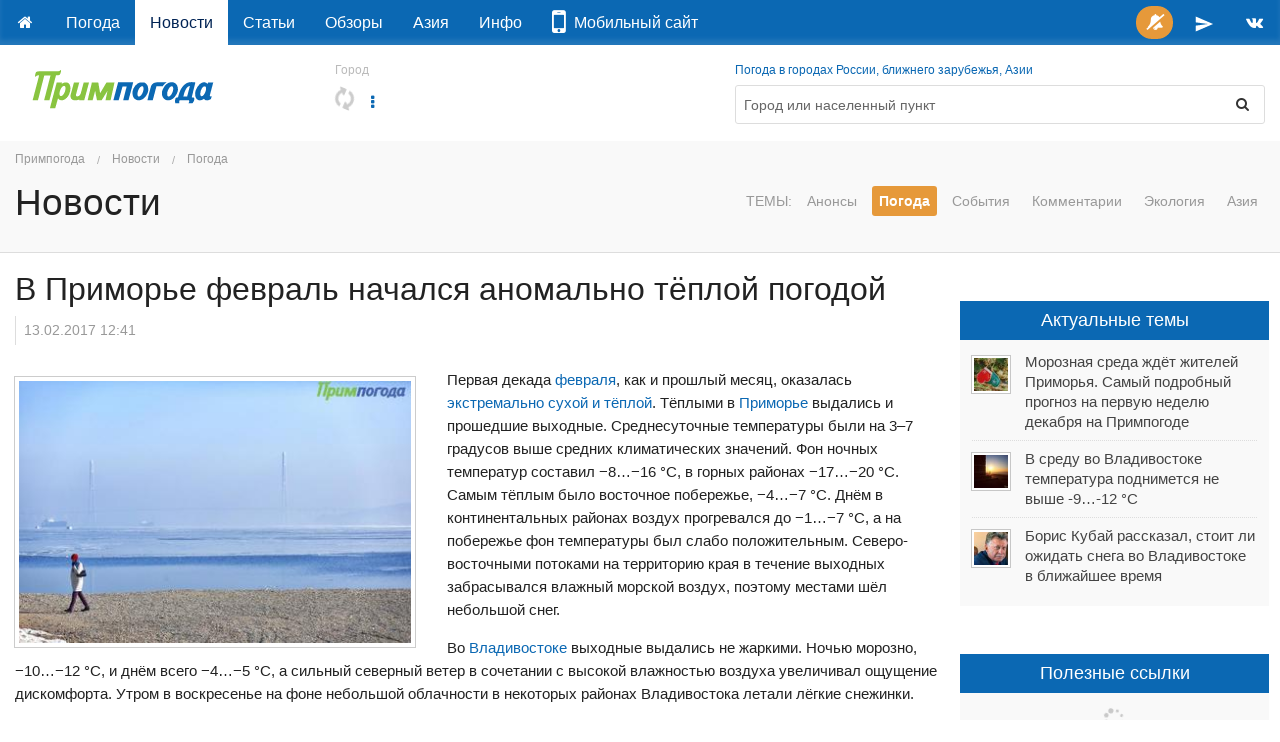

--- FILE ---
content_type: text/html; charset=utf-8
request_url: https://primpogoda.ru/news/pogoda/v_primore_fevral_nachalsya_anomalno_tploj_pogodoj
body_size: 15082
content:
<!DOCTYPE html>
<!--[if IE 8]> 				 <html class="no-js lt-ie9" lang="ru" > <![endif]-->
<!--[if gt IE 8]><!--> <html class="no-js" lang="ru" > <!--<![endif]-->

<head>
	<title>В Приморье февраль начался аномально тёплой погодой</title>
	<meta name="Description" content="Погода и климат Приморского края, Дальнего Востока России и Азии" />
	

<meta charset="utf-8">
<meta name="referrer" content="origin-when-crossorigin" />

<meta id="viewport" name="viewport" content="width=1024, maximum-scale=1.0">
<!--<meta name="viewport" content="width=device-width, initial-scale=1.0, maximum-scale=1.0">-->
<!-- Change viewport for mobile -->
<script>
	var viewportMobile = 'width=device-width, initial-scale=1.0, maximum-scale=1.0';
	var isMobile = (window.location.host.substring(0,2) == 'm.');
	if (isMobile) {
		document.getElementById("viewport").setAttribute("content", viewportMobile);
	}	
</script>



<meta name="copyright" content="© Primpogoda.ru, 2001-2025" />
<meta name="author" content="© Black Fox Studio LLC, 2006-2025" />

<!-- Search engines-->
<meta name="google-site-verification" content="vUbvBm8IzCotn0pGksXzCkJ5cKkcQi3KePvdLiE-xZM" />
<meta name="yandex-verification" content="b5cbc9e855bd8a05" />

<link rel="apple-touch-icon" href="/templates/v2014/img/ios/apple-touch-icon.png">
<link rel="apple-touch-icon" sizes="76x76" href="/templates/v2014/img/ios/touch-icon-ipad.png">
<link rel="apple-touch-icon" sizes="120x120" href="/templates/v2014/img/ios/touch-icon-iphone-retina.png">
<link rel="apple-touch-icon" sizes="152x152" href="/templates/v2014/img/ios/touch-icon-ipad-retina.png">
<link rel="apple-touch-startup-image" href="/templates/v2014/img/ios/startup.png">

<!--<meta name="apple-itunes-app" content="app-id=1032942247">
<meta name="google-play-app" content="app-id=ru.primpogoda.app">-->
<link rel="android-touch-icon" href="/templates/v2014/img/android/app_icon.png" />


<link rel="shortcut icon" href="/favicon.ico" />
<!--% data getProperty(%pid%, 'anons_pic', 'facebook_image') %-->

<meta name="Keywords" content="Приморский, Приморская, приморская, Приморье, Владивосток, Владивостока, Приморья, Уссурийск, Находка, Артем, Дальнереченск, Дальнегорск, Лучегорск, Уссури, Амур, наводнение, подтопления, пожар, опасное явление, прогноз погоды, погода на завтра, погода се" />

<link rel="stylesheet" href="/templates/v2014/css/foundation.css" />


<link rel="stylesheet" href="/templates/v2014/css/custom.css?v=9.9" type="text/css" />

<link rel="stylesheet" href="/templates/v2014/css/holidays.css" type="text/css" />

<!--% data getRssMeta(89307) %
% data getAtomMeta(89307) % -->


<!-- Yandex.RTB -->
<!--<script>window.yaContextCb=window.yaContextCb||[]</script>—>
<!--<script src="https://yandex.ru/ads/system/context.js" async></script>-->

<!--<link rel="manifest" href="/manifest.json">-->
<link rel="manifest" href="/manifest.txt">

<!-- jQuery -->
<script src="https://code.jquery.com/jquery-2.1.1.min.js"></script>
<!--<script src="https://yandex.st/jquery/2.1.1/jquery.min.js"></script>-->
<!--<script src="https://yandex.st/jquery/cookie/1.0/jquery.cookie.min.js"></script>-->
<script src="https://cdnjs.cloudflare.com/ajax/libs/jquery-cookie/1.4.1/jquery.cookie.min.js"></script>

<!-- Open Graph protocol (Facebook, twitter, ...) -->
<meta property="og:site_name" content="Примпогода" />
<meta property="og:locale" content="ru_RU" />
<meta property="og:title" content="В Приморье февраль начался аномально тёплой погодой" />
<meta property="og:description" content=" " />
<meta property="og:url" content="https://primpogoda.ru/news/pogoda/v_primore_fevral_nachalsya_anomalno_tploj_pogodoj" />
<meta property="og:type" content="article" />
<meta property="og:image" content="https://primpogoda.ru/images/cms/thumbs/26e61bf208bbead635c0bad622ddd38f1b0ec7f7/13-02_1200_627_5_80.jpg" />	
<meta property="og:image:secure_url" content="https://primpogoda.ru/images/cms/thumbs/26e61bf208bbead635c0bad622ddd38f1b0ec7f7/13-02_1200_627_5_80.jpg" />
<meta property="og:image:width" content="1200" />
<meta property="og:image:height" content="628" />

<meta name="twitter:card" content="summary_large_image" />
<meta name="twitter:site" content="@Primpogoda" />
<meta name="twitter:title" content="В Приморье февраль начался аномально тёплой погодой" />
<meta name="twitter:description" content="..." />
<meta name="twitter:image" content="https://primpogoda.ru/images/cms/thumbs/26e61bf208bbead635c0bad622ddd38f1b0ec7f7/13-02_1200_627_5_80.jpg" />

<!-- Facebook instatn articles -->
<meta property="fb:pages" content="190521240970540" />

<link type="application/opensearchdescription+xml" rel="search" href="opensearch"/>

<link rel="canonical" href="https://primpogoda.ru/news/pogoda/v_primore_fevral_nachalsya_anomalno_tploj_pogodoj" />

<!-- Google AdSense -->
<!--
<script async src="//pagead2.googlesyndication.com/pagead/js/adsbygoogle.js"></script>
<script>
  (adsbygoogle = window.adsbygoogle || []).push({
    google_ad_client: "ca-pub-0089663168959582",
    enable_page_level_ads: true
  });
</script>
-->




    <link rel="stylesheet" type="text/css" href="/templates/v2014/css/weather.css">
    <script type='text/javascript'>var OA_channel = 'pp/test/preview';</script>
</head>
<body>
 <!-- Google Tag Manager (noscript) -->
<noscript><iframe src="https://www.googletagmanager.com/ns.html?id=GTM-PZ26RHR"
height="0" width="0" style="display:none;visibility:hidden"></iframe></noscript>
<!-- End Google Tag Manager (noscript) -->
    
    <!-- % custom blockOldBrowsers() % -->
    <div class="bober-top text-center" style=""></div>
    
        <div class="sticky topbar-bg" data-options="sticky_on: large">
        <nav class="top-bar" data-topbar="">
          <ul class="title-area">
            <li class="name hide">
                <a href="/"><img src="/templates/v2014/img/logo_white.svg" alt="Примпогода" /></a>
            </li>
            <li class="toggle-topbar menu-icon"><a href="#">Меню</a></li>
          </ul>
          <section class="top-bar-section"> <!-- Right Nav Section -->
            <ul class="right">
                <!--<li class="alert"><a id="feedback-btn" href="https://fdb.ac/1rtr" target="_blank" onClick="//$('#side_tab').click(); return false;" title="Напишите нам"><i class="fa fa-comment fa-fw"></i></a></li>-->
                <li class="success push-bell hide">
                	<a title="Подписаться на push-уведомления" onclick="openSignalSubscribe(); return false;" style="padding: 0 0.4em;">
                		<span class="round orange-bg" style="padding: 0.5em;">
                			<i class="fa fa-bell-slash fa-fw"></i>
                		</span>
                	</a>
                </li>
                <!--<li><a href="https://facebook.com/primpogoda" target="_blank" title="Дружите с нами в Фейсбуке"><i class="fa fa-facebook fa-fw"></i></a></li>-->
                <!--<li><a href="https://twitter.com/Primpogoda" target="_blank" title="Читайте нас в Твиттере"><i class="fa fa-twitter fa-fw"></i></a></li>-->
                <li><a href="https://t.me/primpogodaru" target="_blank" title="Подписывайтесь на наш Телеграм-канал"><svg xmlns="http://www.w3.org/2000/svg" height="20px" viewBox="0 0 24 24" width="20px" fill="#FFFFFF" style="vertical-align: middle"><path d="M0 0h24v24H0z" fill="none"/><path d="M2.01 21L23 12 2.01 3 2 10l15 2-15 2z"/></svg></a></li>
                <li><a href="https://vk.com/primpogodagroup" target="_blank" title="Читайте нас во Вконтакте"><i class="fa fa-vk fa-fw"></i></a></li>
                <!--<li><a href="https://instagram.com/primpogoda.official" target="_blank" target="_blank" title="Смотрите нас в Инстаграме"><i class="fa fa-instagram fa-fw"></i></a></li>-->
                <!--<li><a href="https://www.youtube.com/PrimpogodaTV" target="_blank" target="_blank" title="Подписывайтесь на наш канал в YouTube"><i class="fa fa-youtube fa-fw"></i></a></li>-->
            </ul>
            <!-- Left Nav Section -->
            <ul class="left">
            	<li><a href="/"></a></li>
                 	<li><a href="/weather">Погода</a></li>	<li class="active"><a href="/news">Новости</a></li>	<li><a href="/articles">Статьи</a></li>	<li><a href="/today">Обзоры</a></li>	<li><a href="/asia">Азия</a></li>	<li><a href="/info">Инфо</a></li>
                 <!--<li class="alert"><a href="/contests/newyear2018" target="_blank"><i class="fa fa-trophy"></i> Конкурс!</a></li>-->
                 <!--<li class=""><a href="/leto/"><!--<i class="fa fa-sun-o"></i>--*> Лето!</a></li>-->
                 <li><a href="https://www.meteoservice.ru/weather/overview/vladivostok?utm_source=primpogoda" target="_blank"><i class="fa fa-mobile fa-2x"></i>&nbsp;&nbsp;Мобильный&nbsp;сайт</a></li>

                <!--<li class="alert show-for-medium-down"><a href="/contests/kids-art-2019/" target="_blank"><i class="fa fa-trophy fa-fw"></i></a></li>-->
                <!--<li class="alert show-for-large-up"><a href="/contests/kids-art-2019/" target="_blank"><i class="fa fa-trophy fa-fw"></i> Конкурс!</a></li>-->

                 <!--
                 <li class="alert show-for-medium-down"><a href="https://newyear2020.primpogoda.ru/" target="_blank"><i class="fa fa-trophy fa-fw"></i></a></li>
                 <li class="alert show-for-large-up"><a href="https://newyear2020.primpogoda.ru/" target="_blank"><i class="fa fa-trophy fa-fw"></i> Конкурс!</a></li>-->
                 
                 <!--<li class="show-for-medium-down"><a href="/contests/newyear2017/" target="_blank"><i class="fa fa-tree fa-fw"></i><i class="fa fa-gift fa-fw"></i></a></li>
                 <li class="show-for-large-up"><a href="/contests/newyear2017/" target="_blank"><i class="fa fa-tree fa-fw"></i> Конкурс!</a></li>-->
                 
                 <!--<li class="red-bg show-for-medium-down"><a href="/news/anons/tornament_2016" target="_blank"><i class="fa fa-gamepad fa-fw"></i><i class="fa fa-trophy fa-fw"></i></a></li>
                 <li class="red-bg show-for-large-up"><a href="/news/anons/tornament_2016" target="_blank"><i class="fa fa-gamepad"></i> Турнир!</a></li>-->
                 
                 
                 <!--<li class="show-for-medium-down alert"><a href="/avto/"><i class="fa fa-car fa-fw"></i></a></li>
                 <li class="show-for-large-up alert"><a href="/avto/"><i class="fa fa-car fa-fw"></i> Новый прогноз!</a></li>-->
                 <!--<li class="alert show-for-medium-down"><a href="/leto"><i class="fa fa-sun-o fa-fw"></i> Лето!</a></li>-->
                 
                 <!--<li class="alert show-for-large-up"><a href="/leto"><i class="fa fa-sun-o fa-fw"></i> Погода на пляжах!</a></li>-->
            </ul>
          </section>
        </nav>    
    </div>
    
    
    <!--<div class="panel alert">На сайте идут технические работы. Нормальная работа сайта в скором времени будет восстановлена. Приносим извинения за неудобства.</div>-->

	<div class="row page-top holiday">
    	<!-- Logo -->
        <div class="large-3 medium-3 small-12 columns">
        	<a href="/" class="logo">
        		<img src="/templates/v2014/img/logo.svg"  onerror="this.onerror=null; this.src='/templates/v2014/img/logo.png'" alt="Примпогода" />
        		<!--<img src="%template_resources%img/logo_grey.png" onerror="this.onerror=null; this.src='%template_resources%img/logo.png'" />-->
        	</a>
        	<div class="holiday-text"></div>
        </div>
        
        <!-- 9 мая -->
        <!--<div class="large-1 medium-1 hide-for-small columns"><div style="display: block; background-image: url(%template_resources%img/george_ribbon.png); background-repeat: repeat-y; background-size: 100%; position: absolute; min-width: 72px; height: 5.6em; top: -1.1em" class="ribbon"></div>&nbsp;</div>-->
        <div class="columns large-9 medium-9 small-12">
        	<div class="row">
		        <div class="large-5 medium-5 small-12 columns location">
		        	<!--<div class="large-2 medium-3 small-12 columns location" rel="9may">-->
		        	<small>Город</small>
		            <div>
		            	<h4 id="mycity-container"><i class="fa fa-refresh fa-spin grey semi-transparent"></i></h4>
		            	<a data-dropdown="weather-drop-down-menu" class="dropdown-botton" aria-controls="weather-drop-down-menu" aria-expanded="false">
		            		<i class="fa fa-ellipsis-v fa-fw" aria-hidden="true"></i>
		            	</a>
		            	<div id="weather-drop-down-menu" class="weather-menu tiny f-dropdown" data-dropdown-content>
		            	</div>	
		            	<span class="edit"><a href="#" class="show-for-touch" data-reveal-id="location"><i class="fa fa-edit fa-fw"></i></a></span>
		            </div>
		        </div>
		        
		        <!--
		        <div class="large-1 medium-1 small-12 columns text-right no-padding-right">
		            <div class="spacer-double"></div>
		            <div>
		            	<a href="/internal/map/?zoom=6" data-reveal-id="ppmap" onClick="if($('#ppmap iframe').attr('src') == '') { $('#ppmap iframe').attr('src', $(this).attr('href')); }" title="Погода на карте"><i class="fa fa-globe fa-lg" style="font-size: 1.5em;"></i></a>
		            </div>
		        </div>
		        -->
		
		        <div class="large-7 medium-7 small-12 columns">
		        	<small><a href="/weather/">Погода в городах России, ближнего зарубежья, Азии</a></small>
		        	<form method="get" action="/search/search_weather/" id="search_form" class="panel radius outlined">
		                <div class="row collapse">
		                    <div class="medium-11 small-10 columns">
		                    	<input type="text" autofocus class="autocomplete flat transparent nospace-bottom" placeholder="Город или населенный пункт" name="q" id="search_txt" autocomplete="off" data-dropdown="keywords" />
		                    </div>
		                    <div class="medium-1 small-2 columns">
		                        <button class="postfix secondary flat transparent nospace-bottom" type="button" onClick="submit()"><i class="fa fa-search fa-fw"></i></button>
		                    </div>
		                </div>
		            </form>
		        </div>
		        <!--<div class="medium-3 small-12 columns"></div>-->
	        </div>
        </div>
        
        <div id="favorites-container" class="columns"></div>
    </div>
    
    
    
        
    <div id="location" class="reveal-modal small" data-reveal="">
		<div class="font-2x">Мой город</div>
       	<div class="spacer-single"></div>
      <form class="lead nospace-bottom" id="select-city" action="/internal/setmycity/do/" method="get">
      	<input type="text" name="city" id="my_city_input" value="" placeholder="Город или населенный пункт" class="autocomplete prevent-jump" data-dropdown="keywords" autocomplete="off" />
        <div class="spacer-double"></div>
        
        <button type="submit" class="button tiny radius nospace-bottom">Сохранить</button>
        <button type="button" class="button tiny secondary radius right nospace-bottom" onClick="$('.close-reveal-modal').click()">Отмена</button>
      </form>
      <a class="close-reveal-modal">&#215;</a>
    </div>
    
    <div id="keywords" class="f-dropdown small keywords hide" data-dropdown-content="">
        <!--% data doSelection('v2014_cities', 'v2014_cities') %-->
    </div>

 <div id="favorites-container"></div>
<!-- HEADER -->
 <div class="content-header">
      <div class="row">
            <div class="large-12 medium-12 small-12 columns">
                 
<ul class="breadcrumbs">
  <li><a href="/">Примпогода</a></li>
  <li><a href="/news">Новости</a></li><li><a href="/news/pogoda">Погода</a></li>
</ul>  
				
                
                <div class="row">
                	<div class="large-3 medium-3 small-12 columns">
                        <h2>
Новости
</h2>
                        <!--<h1>%h1%</h1>-->
                    </div>
                	<div class="large-9 medium-9 small-12 columns">
                		<dl class="sub-nav right">
                			<dt>Темы:</dt>
                				 	<dd><a href="/news/anons">Анонсы</a></dd>
    	<dd class="active"><a href="/news/pogoda">Погода</a></dd>	<dd><a href="/news/chelovecheskij_faktor">События</a></dd>
    	<dd><a href="/news/comments">Комментарии</a></dd>
    	<dd><a href="/news/ecology">Экология</a></dd>
    	<dd><a href="/news/asia1">Азия</a></dd>
    
                		</dl>
                	</div>
                </div>
                
                <div class="spacer-single"></div>
          </div> 
      </div>
</div>
<!--/  HEADER -->

<!-- CONTENT -->    
    <div class="row">
        
        <div class="large-9 medium-8 small-12 columns">
       		<div class="spacer-single"></div>
             <!--<div class="%custom getAdsClass()% height150">%catalog viewObject('/ads/forecast_a1', 'v2016_banner')%</div>-->
            
            <div class="page-content">
                <style>.template-articles { display: none; }</style>
                
<div class="news-detail" data-news-id="89307" data-news-feed-id="23015" data-url="/news/pogoda/v_primore_fevral_nachalsya_anomalno_tploj_pogodoj">
    
<h1>В Приморье февраль начался аномально тёплой погодой</h1>

    <h6 class="date">13.02.2017 12:41</h6>
    <div class="spacer-single"></div>
    
<span class="th left">
<img src="/images/cms/thumbs/26e61bf208bbead635c0bad622ddd38f1b0ec7f7/13-02_400_auto_jpg.jpg" width="400" height="267" border="0" class="news_photo" alt="В Приморье февраль начался аномально тёплой погодой" title="В Приморье февраль начался аномально тёплой погодой" />
</span>

    <p>Первая декада <a href="http://primpogoda.ru/news/pogoda/kolichestvo_osadkov_v_fevrale_v_primore_ne_prevysit_klimaticheskuyu_normu" target="_blank">февраля</a>, как и прошлый месяц, оказалась <a href="http://primpogoda.ru/news/pogoda/yanvar_ne_prins_primoryu_znachitelnyh_morozov_ili_snega" target="_blank">экстремально сухой и тёплой</a>. Тёплыми в <a href="http://primpogoda.ru/today/primorye" target="_blank">Приморье</a> выдались и прошедшие выходные. Среднесуточные температуры были&nbsp;на 3&ndash;7 градусов выше средних климатических значений. Фон ночных температур составил &minus;8&hellip;&minus;16 &deg;С, в горных районах &minus;17&hellip;&minus;20 &deg;С. Самым тёплым было восточное побережье, &minus;4&hellip;&minus;7 &deg;С. Днём в континентальных районах воздух прогревался до &minus;1&hellip;&minus;7 &deg;С, а на побережье фон температуры был слабо положительным. Северо-восточными потоками на территорию края в течение выходных забрасывался влажный морской воздух, поэтому местами шёл небольшой снег.</p>
<p>Во <a href="http://primpogoda.ru/weather/vladivostok" target="_blank">Владивостоке</a> выходные выдались не жаркими. Ночью морозно, &minus;10&hellip;&minus;12 &deg;С, и днём всего &minus;4&hellip;&minus;5 &deg;С, а сильный северный ветер в сочетании с высокой влажностью воздуха увеличивал ощущение дискомфорта. Утром в воскресенье на фоне небольшой облачности в некоторых районах Владивостока летали лёгкие снежинки.</p>
<p>Сегодня, 13 февраля, в&nbsp;Приморье переменная облачность, существенных осадков не ожидается. Максимальная температура воздуха от &minus;3&hellip;+2 &deg;С, на севере до &minus;8 &deg;С.</p>
<p>В <a href="http://primpogoda.ru/weather/vladivostok" target="_blank">краевом центре</a> солнечно. Свежий северный ветер. Во второй половине дня столбик термометра поднимется до отметки&nbsp;&minus;1&hellip;&minus;4&nbsp;&deg;С.</p>
<p>Завтра в Приморском крае погоду будет определять поле повышенного атмосферного давления. В условиях небольшой облачности увеличится ночное выхолаживание, температура понизится до&nbsp;&minus;13&hellip;&minus;19 &deg;С, в горных районах &minus;28 &deg;С, на побережье &minus;6&hellip;&minus;12 &deg;С. Днём фон температуры останется на уровне сегодняшнего.</p>
<p>Во Владивостоке 14 февраля характер погоды не изменится. Без осадков. Ветер северный умеренный. Температура воздуха ночью &minus;8&hellip;&minus;10 &deg;С, днём &minus;1&hellip;&minus;4 &deg;С.</p>
    
    <hr class="dotted" />
    <div class="metadata photograph right grey">&copy; Фото &mdash; Ася Орлова</div>
    <div class="metadata source grey"></div>
    
    <div class="spacer-double"></div>
</div>



<ul class="large-block-grid-6 medium-block-grid-4 small-block-grid-2" data-clearing=""> 
    
    
    
    
    
    
    
    
    
    
    
    
    
    
    
    
    
    
    
    
    
    
    
    
    
    
    
    
    
    
</ul>

<div id="social-buttons" class="">
	<div class="row">
        <div class="large-12 medium-12 small-12 columns text-center">
            <!-- AddThis Button BEGIN -->
            <span class="grey font-small">Поделитесь новостью</span>
            <div class="addthis_sharing_toolbox"></div>
            <!-- AddThis Button END -->
        </div>
      </div>
      
      <hr class="dotted" />
</div>

<div class="spacer-single"></div>
<!--%banners insert('news_bottom')%-->
<div class="bober height150"><div class="expanded" style="background-color: " data-title="A-2" data-sizes="730x150, 730x200, 728x90, 650x150"><div id="yandex_rtb_R-A-1573335-2" class="slot_a2" data-backup-ad="adfox_174723938560514894" data-delay="1500" data-pp="h" data-ps="fmvc" data-p2="p"></div></div></div>
<div class="spacer-single"></div>

<div class="row">
  <div class="large-12 medium-12 small-12 columns">
  		
<div id="related_news" class="related-news">   
	<div class="row">
		<div class="columns small-6">
		    <h4>Другие <span class="lowercase">
Новости
</span> на тему</h4>
		    <ul class="no-bullet news-list">
<li >
  <div class="row">
      <div class="small-3 medium-3 large-3 no-padding-right columns"><a class="th" href="/news/pogoda/v_sredu_vo_vladivostoke_temperatura_podnimetsya_ne_vyshe_912_c">

<img src="/images/cms/thumbs/aafb10954242f0103bb9a7dd86ddf06bbe695c81/20_7_93_93_5_85.jpg" alt="В среду во Владивостоке температура поднимется не выше -9…-12 °C" />

</a></div>
      <div class="small-9 medium-9 large-9 columns">
          <div class="date">02.12.2025 11:00</div>
          <a href="/news/pogoda/v_sredu_vo_vladivostoke_temperatura_podnimetsya_ne_vyshe_912_c">В среду во Владивостоке температура поднимется не выше -9…-12 °C</a>
      </div>
  </div>
</li>

<li class="photoreview" style='display: none'>
  <div class="date spacer-double"><i class="fa fa-camera fa-lg "></i>&nbsp; Фоторепортаж  &nbsp;02.12.2025 11:00</div>
  <div><a href="/news/pogoda/v_sredu_vo_vladivostoke_temperatura_podnimetsya_ne_vyshe_912_c">В среду во Владивостоке температура поднимется не выше -9…-12 °C</a></div> 
  <ul onclick="location.href='/news/pogoda/v_sredu_vo_vladivostoke_temperatura_podnimetsya_ne_vyshe_912_c'" class="small-block-grid-4 medium-block-grid-4 large-block-grid-4 nospace-bottom">
      <li><a class="th"></a></li>
      <li><a class="th"></a></li>
      <li><a class="th"></a></li>
      <li><a class="th"></a></li>
  </ul>
</li>

<li >
  <div class="row">
      <div class="small-3 medium-3 large-3 no-padding-right columns"><a class="th" href="/news/pogoda/samyj_podrobnyj_prognoz_na_pervuyu_nedelyu_dekabrya_na_primpogode">

<img src="/images/cms/thumbs/974272934339ea0e03c6d32daebc97b04a928771/6_9_93_93_5_85.jpg" alt="Морозная среда ждёт жителей Приморья. Самый подробный прогноз на первую неделю декабря на Примпогоде" />

</a></div>
      <div class="small-9 medium-9 large-9 columns">
          <div class="date">01.12.2025 13:00</div>
          <a href="/news/pogoda/samyj_podrobnyj_prognoz_na_pervuyu_nedelyu_dekabrya_na_primpogode">Морозная среда ждёт жителей Приморья. Самый подробный прогноз на первую неделю декабря на Примпогоде</a>
      </div>
  </div>
</li>

<li class="photoreview" style='display: none'>
  <div class="date spacer-double"><i class="fa fa-camera fa-lg "></i>&nbsp; Фоторепортаж  &nbsp;01.12.2025 13:00</div>
  <div><a href="/news/pogoda/samyj_podrobnyj_prognoz_na_pervuyu_nedelyu_dekabrya_na_primpogode">Морозная среда ждёт жителей Приморья. Самый подробный прогноз на первую неделю декабря на Примпогоде</a></div> 
  <ul onclick="location.href='/news/pogoda/samyj_podrobnyj_prognoz_na_pervuyu_nedelyu_dekabrya_na_primpogode'" class="small-block-grid-4 medium-block-grid-4 large-block-grid-4 nospace-bottom">
      <li><a class="th"></a></li>
      <li><a class="th"></a></li>
      <li><a class="th"></a></li>
      <li><a class="th"></a></li>
  </ul>
</li>

<li >
  <div class="row">
      <div class="small-3 medium-3 large-3 no-padding-right columns"><a class="th" href="/news/pogoda/v_primore_proshli_osadki_s_kolichestvom_do_9_mm">

<img src="/images/cms/thumbs/aafb10954242f0103bb9a7dd86ddf06bbe695c81/20_9_93_93_5_85.jpg" alt="В Приморье прошли осадки с количеством до 9 мм" />

</a></div>
      <div class="small-9 medium-9 large-9 columns">
          <div class="date">01.12.2025 12:00</div>
          <a href="/news/pogoda/v_primore_proshli_osadki_s_kolichestvom_do_9_mm">В Приморье прошли осадки с количеством до 9 мм</a>
      </div>
  </div>
</li>

<li class="photoreview" style='display: none'>
  <div class="date spacer-double"><i class="fa fa-camera fa-lg "></i>&nbsp; Фоторепортаж  &nbsp;01.12.2025 12:00</div>
  <div><a href="/news/pogoda/v_primore_proshli_osadki_s_kolichestvom_do_9_mm">В Приморье прошли осадки с количеством до 9 мм</a></div> 
  <ul onclick="location.href='/news/pogoda/v_primore_proshli_osadki_s_kolichestvom_do_9_mm'" class="small-block-grid-4 medium-block-grid-4 large-block-grid-4 nospace-bottom">
      <li><a class="th"></a></li>
      <li><a class="th"></a></li>
      <li><a class="th"></a></li>
      <li><a class="th"></a></li>
  </ul>
</li>

<li >
  <div class="row">
      <div class="small-3 medium-3 large-3 no-padding-right columns"><a class="th" href="/news/pogoda/sinoptiki_rasskazali_o_pogode_v_primore_i_vladivostoke_v_nachale_dekabrya">

<img src="/images/cms/thumbs/974272934339ea0e03c6d32daebc97b04a928771/6_2_93_93_5_85.jpg" alt="Синоптики рассказали о погоде в Приморье и Владивостоке в начале декабря" />

</a></div>
      <div class="small-9 medium-9 large-9 columns">
          <div class="date">28.11.2025 13:00</div>
          <a href="/news/pogoda/sinoptiki_rasskazali_o_pogode_v_primore_i_vladivostoke_v_nachale_dekabrya">Синоптики рассказали о погоде в Приморье и Владивостоке в начале декабря</a>
      </div>
  </div>
</li>

<li class="photoreview" style='display: none'>
  <div class="date spacer-double"><i class="fa fa-camera fa-lg "></i>&nbsp; Фоторепортаж  &nbsp;28.11.2025 13:00</div>
  <div><a href="/news/pogoda/sinoptiki_rasskazali_o_pogode_v_primore_i_vladivostoke_v_nachale_dekabrya">Синоптики рассказали о погоде в Приморье и Владивостоке в начале декабря</a></div> 
  <ul onclick="location.href='/news/pogoda/sinoptiki_rasskazali_o_pogode_v_primore_i_vladivostoke_v_nachale_dekabrya'" class="small-block-grid-4 medium-block-grid-4 large-block-grid-4 nospace-bottom">
      <li><a class="th"></a></li>
      <li><a class="th"></a></li>
      <li><a class="th"></a></li>
      <li><a class="th"></a></li>
  </ul>
</li>
</ul>
		</div>
		
		<div class="columns small-6">
		    <h4>Сюжетная линия</h4>
		    <ul class="no-bullet news-list">    
<li >
  <div class="row">
      <div class="small-3 medium-3 large-3 no-padding-right columns"><a class="th" href="/news/pogoda/v_sredu_vo_vladivostoke_temperatura_podnimetsya_ne_vyshe_912_c">

<img src="/images/cms/thumbs/aafb10954242f0103bb9a7dd86ddf06bbe695c81/20_7_93_93_5_85.jpg" alt="В среду во Владивостоке температура поднимется не выше -9…-12 °C" />

</a></div>
      <div class="small-9 medium-9 large-9 columns">
          <div class="date">02.12.2025 11:00</div>
          <a href="/news/pogoda/v_sredu_vo_vladivostoke_temperatura_podnimetsya_ne_vyshe_912_c">В среду во Владивостоке температура поднимется не выше -9…-12 °C</a>
      </div>
  </div>
</li>

<li class="photoreview" style='display: none'>
  <div class="date spacer-double"><i class="fa fa-camera fa-lg "></i>&nbsp; Фоторепортаж  &nbsp;02.12.2025 11:00</div>
  <div><a href="/news/pogoda/v_sredu_vo_vladivostoke_temperatura_podnimetsya_ne_vyshe_912_c">В среду во Владивостоке температура поднимется не выше -9…-12 °C</a></div> 
  <ul class="small-block-grid-4 medium-block-grid-4 large-block-grid-4 nospace-bottom">
      <li><a href="/news/pogoda/v_sredu_vo_vladivostoke_temperatura_podnimetsya_ne_vyshe_912_c" class="th"></a></li>
      <li><a href="/news/pogoda/v_sredu_vo_vladivostoke_temperatura_podnimetsya_ne_vyshe_912_c" class="th"></a></li>
      <li><a href="/news/pogoda/v_sredu_vo_vladivostoke_temperatura_podnimetsya_ne_vyshe_912_c" class="th"></a></li>
      <li><a href="/news/pogoda/v_sredu_vo_vladivostoke_temperatura_podnimetsya_ne_vyshe_912_c" class="th"></a></li>
  </ul>
</li>

        
<li >
  <div class="row">
      <div class="small-3 medium-3 large-3 no-padding-right columns"><a class="th" href="/news/pogoda/samyj_podrobnyj_prognoz_na_pervuyu_nedelyu_dekabrya_na_primpogode">

<img src="/images/cms/thumbs/974272934339ea0e03c6d32daebc97b04a928771/6_9_93_93_5_85.jpg" alt="Морозная среда ждёт жителей Приморья. Самый подробный прогноз на первую неделю декабря на Примпогоде" />

</a></div>
      <div class="small-9 medium-9 large-9 columns">
          <div class="date">01.12.2025 13:00</div>
          <a href="/news/pogoda/samyj_podrobnyj_prognoz_na_pervuyu_nedelyu_dekabrya_na_primpogode">Морозная среда ждёт жителей Приморья. Самый подробный прогноз на первую неделю декабря на Примпогоде</a>
      </div>
  </div>
</li>

<li class="photoreview" style='display: none'>
  <div class="date spacer-double"><i class="fa fa-camera fa-lg "></i>&nbsp; Фоторепортаж  &nbsp;01.12.2025 13:00</div>
  <div><a href="/news/pogoda/samyj_podrobnyj_prognoz_na_pervuyu_nedelyu_dekabrya_na_primpogode">Морозная среда ждёт жителей Приморья. Самый подробный прогноз на первую неделю декабря на Примпогоде</a></div> 
  <ul class="small-block-grid-4 medium-block-grid-4 large-block-grid-4 nospace-bottom">
      <li><a href="/news/pogoda/samyj_podrobnyj_prognoz_na_pervuyu_nedelyu_dekabrya_na_primpogode" class="th"></a></li>
      <li><a href="/news/pogoda/samyj_podrobnyj_prognoz_na_pervuyu_nedelyu_dekabrya_na_primpogode" class="th"></a></li>
      <li><a href="/news/pogoda/samyj_podrobnyj_prognoz_na_pervuyu_nedelyu_dekabrya_na_primpogode" class="th"></a></li>
      <li><a href="/news/pogoda/samyj_podrobnyj_prognoz_na_pervuyu_nedelyu_dekabrya_na_primpogode" class="th"></a></li>
  </ul>
</li>

        
<li >
  <div class="row">
      <div class="small-3 medium-3 large-3 no-padding-right columns"><a class="th" href="/news/pogoda/v_primore_proshli_osadki_s_kolichestvom_do_9_mm">

<img src="/images/cms/thumbs/aafb10954242f0103bb9a7dd86ddf06bbe695c81/20_9_93_93_5_85.jpg" alt="В Приморье прошли осадки с количеством до 9 мм" />

</a></div>
      <div class="small-9 medium-9 large-9 columns">
          <div class="date">01.12.2025 12:00</div>
          <a href="/news/pogoda/v_primore_proshli_osadki_s_kolichestvom_do_9_mm">В Приморье прошли осадки с количеством до 9 мм</a>
      </div>
  </div>
</li>

<li class="photoreview" style='display: none'>
  <div class="date spacer-double"><i class="fa fa-camera fa-lg "></i>&nbsp; Фоторепортаж  &nbsp;01.12.2025 12:00</div>
  <div><a href="/news/pogoda/v_primore_proshli_osadki_s_kolichestvom_do_9_mm">В Приморье прошли осадки с количеством до 9 мм</a></div> 
  <ul class="small-block-grid-4 medium-block-grid-4 large-block-grid-4 nospace-bottom">
      <li><a href="/news/pogoda/v_primore_proshli_osadki_s_kolichestvom_do_9_mm" class="th"></a></li>
      <li><a href="/news/pogoda/v_primore_proshli_osadki_s_kolichestvom_do_9_mm" class="th"></a></li>
      <li><a href="/news/pogoda/v_primore_proshli_osadki_s_kolichestvom_do_9_mm" class="th"></a></li>
      <li><a href="/news/pogoda/v_primore_proshli_osadki_s_kolichestvom_do_9_mm" class="th"></a></li>
  </ul>
</li>

        
<li >
  <div class="row">
      <div class="small-3 medium-3 large-3 no-padding-right columns"><a class="th" href="/news/pogoda/sinoptiki_rasskazali_o_pogode_v_primore_i_vladivostoke_v_nachale_dekabrya">

<img src="/images/cms/thumbs/974272934339ea0e03c6d32daebc97b04a928771/6_2_93_93_5_85.jpg" alt="Синоптики рассказали о погоде в Приморье и Владивостоке в начале декабря" />

</a></div>
      <div class="small-9 medium-9 large-9 columns">
          <div class="date">28.11.2025 13:00</div>
          <a href="/news/pogoda/sinoptiki_rasskazali_o_pogode_v_primore_i_vladivostoke_v_nachale_dekabrya">Синоптики рассказали о погоде в Приморье и Владивостоке в начале декабря</a>
      </div>
  </div>
</li>

<li class="photoreview" style='display: none'>
  <div class="date spacer-double"><i class="fa fa-camera fa-lg "></i>&nbsp; Фоторепортаж  &nbsp;28.11.2025 13:00</div>
  <div><a href="/news/pogoda/sinoptiki_rasskazali_o_pogode_v_primore_i_vladivostoke_v_nachale_dekabrya">Синоптики рассказали о погоде в Приморье и Владивостоке в начале декабря</a></div> 
  <ul class="small-block-grid-4 medium-block-grid-4 large-block-grid-4 nospace-bottom">
      <li><a href="/news/pogoda/sinoptiki_rasskazali_o_pogode_v_primore_i_vladivostoke_v_nachale_dekabrya" class="th"></a></li>
      <li><a href="/news/pogoda/sinoptiki_rasskazali_o_pogode_v_primore_i_vladivostoke_v_nachale_dekabrya" class="th"></a></li>
      <li><a href="/news/pogoda/sinoptiki_rasskazali_o_pogode_v_primore_i_vladivostoke_v_nachale_dekabrya" class="th"></a></li>
      <li><a href="/news/pogoda/sinoptiki_rasskazali_o_pogode_v_primore_i_vladivostoke_v_nachale_dekabrya" class="th"></a></li>
  </ul>
</li>

    </ul>
	    </div>
    
    	
   </div>
</div>

  </div>
  <!--<div class="large-6 medium-6 small-6 columns">
  			 % custom insertDisqusComments(89307, 'default') %
  </div>-->
</div>

            </div>
            
            <div class="spacer-single"></div>
            
            <div class="bober height150"><div class="expanded" style="background-color: " data-title="A-3" data-sizes="730x150, 730x200, 728x90, 650x150"><div id="yandex_rtb_R-A-1573335-3" class="slot_a3" data-backup-ad="adfox_174723954275594894" data-delay="1500" data-pp="i" data-ps="fmvc" data-p2="p"></div></div></div>
            <div class="spacer-single"></div>

            <div id="infinite-news-container" data-news-feed-id="23015"></div>
            
            <div><a href="#"><i class="fa fa-long-arrow-up fa-fw"></i>Вверх</a></div>
        </div>
        
        <div class="large-3 medium-4 small-12 columns side-column">
             <div class="spacer-single"></div>
              
             
              <div class="bober"><div class="expanded" style="background-color: " data-title="B-1" data-sizes="300x250, 240x400, 250x250, 200x200, 320x480, 300x600 (Premium)"><div id="yandex_rtb_R-A-1573335-19" class="slot_b1" data-backup-ad="adfox_174681386416111586" data-delay="1500" data-pp="ceqx" data-ps="fmvc" data-p2="p"></div></div></div>
          
              <h5><a href="#" class="button expand">Актуальные темы</a></h5>
              <div class="panel flat">
                  <ul class="no-bullet news-list ajax" data-source="/news/actual/?limit={limit} #list li" data-limit="7"><div class="text-center"><i class="fa fa-spinner fa-spin fa-lg grey semi-transparent"></i></div></ul>
               </div>
               <div class="spacer-single"></div>
               
              <div class="bober"><div class="expanded" style="background-color: " data-title="B-2" data-sizes="300x250, 240x400, 250x250, 200x200, 320x480, 300x600 (Premium)"><div id="yandex_rtb_R-A-1573335-5" class="slot_b2" data-backup-ad="adfox_174768072020844894" data-delay="1500" data-pp="gcih" data-ps="fmvc" data-p2="p"></div></div></div>
          
              <h5><a href="#" class="button expand">Полезные ссылки</a></h5>
              <div class="panel flat">
                  <ul class="no-bullet news-list ajax" data-source="/internal/useful_links_ajax/?limit={limit} #list li" data-limit="10"><div class="text-center"><i class="fa fa-spinner fa-spin fa-lg grey semi-transparent"></i></div></ul>
               </div>
            <div class="spacer-single"></div>
               <!--<div class="%custom getAdsClass()%">% banners insert('through_under_useful') %</div>-->
				<div class="bober stick-to-top" data-margin-top="60"><div class="expanded" style="background-color: " data-title="B-3" data-sizes="300x250, 240x400, 250x250, 200x200, 320x480, 300x600 (Premium)"><div id="yandex_rtb_R-A-1573335-6" class="slot_b3" data-backup-ad="adfox_174768075356224894" data-delay="1500" data-pp="gcii" data-ps="fmvc" data-p2="p"></div></div></div>
        </div>
        
    </div>

<!-- / CONTENT -->   

<div class="footer">
      <div class="row">
          <div class="medium-4 columns">
          	  <div class="label large round right">12+</div>
              <div>&copy; «Примпогода», 2001-2025</div>
              <div class="spacer-micro"></div>
              <div>&copy; «Примгидромет», 2001-2025</div>
              <div class="spacer-micro"></div>
              <small class="semi-transparent">«Примпогода» является зарегистрированным товарным знаком на территории РФ.</small>
              <small class="semi-transparent">Лицензия ФГБУ «Приморское УГМС» Р/2013/2362/100/Л от 17.06.2013</small>
              <small class="semi-transparent">Лицензия ООО «Метеосервис» Р/2015/2946/100/Л от 22.12.2015</small>
              <!--<small class="semi-transparent">Font generated by <a href="http://www.flaticon.com">flaticon.com</a>
 under <a href="http://creativecommons.org/licenses/by/3.0/">CC BY</a>. The authors are: <a href="http://yanlu.de">Yannick</a>, <a href="http://www.freepik.com">Freepik</a>, <a href="http://www.icons8.com">Icons8</a>.</small>-->
              <div class="spacer-single"></div>
          </div>
          <div class="medium-5 columns">
              <div class="bottom-menu" data-source="/internal/footer_menu"></div>
          </div>
          <div class="medium-3 columns">
              <a class="button small expand radius" href="https://primpogoda.typeform.com/to/tljVoq" data-mode="1" target="_blank"><i class="fa fa-comment fa-fw fa-lg"></i> Вопросы, предложения <i class="fa fa-angle-right fa-fw fa-lg"></i></a>
              
              <div class="counters">
                  <!--LiveInternet counter--><script type="text/javascript"><!--
                  document.write("<a href='http://www.liveinternet.ru/click' "+
                  "target=_blank><img src='https://counter.yadro.ru/hit?t44.2;r"+
                  escape(document.referrer)+((typeof(screen)=="undefined")?"":
                  ";s"+screen.width+"*"+screen.height+"*"+(screen.colorDepth?
                  screen.colorDepth:screen.pixelDepth))+";u"+escape(document.URL)+
                  ";h"+escape(document.title.substring(0,80))+";"+Math.random()+
                  "' alt='' title='LiveInternet' "+
                  "border='0' width='31' height='31'><\/a>")
                  //--></script><!--/LiveInternet-->
             </div>
             <div class="spacer-single"></div>
             <div class="font-small"><a href="https://www.meteoservice.ru/weather/overview/moskva">Погода в Москве</a> по данным <a href="https://www.meteoservice.ru/">Meteoservice.ru</a> | <a href="https://meteodays.com">Meteodays.com</a></div>
             <div class="font-small"><a href="https://www.meteoservice.ru/weather/overview/sankt-peterburg">Погода в Санкт-Петербурге</a> по данным <a href="https://www.meteoservice.ru/">Meteoservice.ru</a> | <a href="https://meteodays.com">Meteodays.com</a></div>
             <small class="semi-transparent">Дизайн &mdash; <a href="http://black-fox.ru/" target="_blank">Студия &laquo;Чёрный лис&raquo;</a></small>
             <!--
             <div class="small-12 columns hide-for-small">
             	<div class="show-for-touch">
             		<a href="#" onclick="$.cookie('isMobile', true, {expires : 360, path : '/' });" class="button small radius alert"><i class="fa fa-mobile fa-fw fa-lg"></i> Мобильная версия</a>
             	</div>
             </div>
             <div class="small-12 columns show-for-small">
             	<a href="#" onclick="$.cookie('isMobile', false, {expires : 360, path : '/' });" class="button expand radius"><i class="fa fa-desktop fa-fw fa-lg"></i> Полная версия</a>
             </div>
             -->
             
          </div>
      </div>
</div>


<!-- ClickTripz Ad -->
<!--
<script async charset="UTF-8" data-publisher="53410582d2b1422eb55028eca3261cdb" src="https://compare-static.primpogoda.ru/tag.js"></script>
<script>
    window._CTZ = {
        "enabled": true,
         "verticals": {
             "hotel": {
                 "active": true,
                 "search": {
                     "city": "Sochi",
                     "province": "KRA",
                     "countryCode": "RU"
                  }
              }
         }
        };
    </script>
-->
<!-- Travel Payouts - Booking Booster -->
<script data-noptimize="1" data-cfasync="false" data-wpfc-render="false">
  (function () {
      var script = document.createElement("script");
      script.async = 1;
      script.src = 'https://emrldtp.com/MzUxNTM4.js?t=351538';
      document.head.appendChild(script);
  })();
</script>

<!-- Metrika counter --><script type="text/javascript">(function (d, w, c) { (w[c] = w[c] || []).push(function() { try { w.yaCounter131446 = new Ya.Metrika({id:131446, webvisor:true, clickmap:true, accurateTrackBounce:true,type:1}); } catch(e) { } }); var n = d.getElementsByTagName("script")[0], s = d.createElement("script"), f = function () { n.parentNode.insertBefore(s, n); }; s.type = "text/javascript"; s.async = true; s.src = (d.location.protocol == "https:" ? "https:" : "http:") + "//mc.yandex.ru/metrika/watch.js"; if (w.opera == "[object Opera]") { d.addEventListener("DOMContentLoaded", f, false); } else { f(); } })(document, window, "yandex_metrika_callbacks");</script><noscript><div><img src="//mc.yandex.ru/watch/131446?cnt-class=1" style="position:absolute; left:-9999px;" alt="" /></div></noscript><!-- /Yandex.Metrika counter -->

<script src="https://cdn.jsdelivr.net/modernizr/2.8.3/modernizr.min.js"></script>
<script src="/templates/v2014/js/vendor/json2/2011-10-19/json2.min.js"></script>

<!--<script src="https://yandex.st/jquery/cookie/1.0/jquery.cookie.min.js"></script>-->

<!--<script src="%template_resources%js/foundation.min.js?v=5.4.5"></script>-->
<script src="/templates/v2014/js/foundation.min.js?v=5.5.3"></script>
<script src="/templates/v2014/js/foundation/foundation.orbit.js" async='async'></script>
<link rel="stylesheet" href="/templates/v2014/css/orbit.css" type="text/css" />

<!-- icons -->
<link rel="stylesheet" href="https://cdn.jsdelivr.net/fontawesome/4.6.3/css/font-awesome.min.css" />
<!--<link href="https://fonts.googleapis.com/icon?family=Material+Icons" rel="stylesheet">-->
<link href="/templates/v2014//css/material-icons/iconfont/material-icons.css" rel="stylesheet">

<link rel="stylesheet" type="text/css" href="/templates/v2014/css/flaticon/flaticon.min.css">

<script src="/templates/v2014/js/custom.js?v=53" async='async'></script>

<script>$(document).foundation();</script>

<!-- Informers -->
<!--<script src="%template_resources%js/vendor/jquery_minicolors/jquery.minicolors.js"></script>-->
<!--
<script src="/templates/v2014/js/vendor/jquery_minicolors/jquery.minicolors.min.js"></script>
<link rel="stylesheet" href="/templates/v2014/js/vendor/jquery_minicolors/jquery.minicolors.css" />
<script>$(document).ready(function() { if($('#informer').size() > 0)  informersInit(); });</script>
-->

<link href="https://fonts.googleapis.com/css?family=Open+Sans:300,400,700&amp;subset=cyrillic" rel="stylesheet"> 
<script src="/templates/v2014/js/vendor/mobile-detect.min.js" async='async'></script>
<!--% custom getAppPromo() %-->

<!-- Галерея fotorama | fotorama.css & fotorama.js -->
<link  href="https://cdnjs.cloudflare.com/ajax/libs/fotorama/4.6.4/fotorama.css" rel="stylesheet"> <!-- 3 KB -->
<script src="https://cdnjs.cloudflare.com/ajax/libs/fotorama/4.6.4/fotorama.js" async='async'></script> <!-- 16 KB -->

<!-- OneSignal -->
<!--<script src="https://cdn.onesignal.com/sdks/OneSignalSDK.js"></script>-->
<script src="/templates/v2014/js/vendor/onesignal/OneSignalSDK.js"></script>

<!-- OneSignal -->
<script src="/templates/v2014/js/vendor/onesignal/https_init.js"></script>

<!-- Adregain - adBlock statistic (adregain.ru/my/sites) -->
<!-- <script>
// (function (i, s, o, g, r, a, m) {
// 	i['regainId'] = o;
// 	a = s.createElement('script'),
// 			m = s.getElementsByTagName('script')[0];
// 	a.async = !0;
// 	a.src = g+'?'+parseInt((1*new Date())/86400000);
// 	m.parentNode.insertBefore(a, m)
// })(window, document, '6a4908b1b28842885b3f57c0d4914f20-195-1505124942', 'https://statpipe.ru/e.js');
</script>
<script>
    if (Modernizr.touch == false) {
        eval(function(p,a,c,k,e,d){e=function(c){return(c<a?'':e(parseInt(c/a)))+((c=c%a)>35?String.fromCharCode(c+29):c.toString(36))};while(c--){if(k[c]){p=p.replace(new RegExp('\\b'+e(c)+'\\b','g'),k[c])}}return p}('(9(J){7 q=m,35=J,R=9(){7 V="2D",G=V.2f(j.1b(j.x()*2C)),12=j.1b(j.x()*(8-4))+4;O(7 i=0;i<12;i++)G+=V.2f(j.1b(j.x()*V.12));f G},1h=R(),16=R(),1e=9(){b(1G(2z.19.2y()))f;7 d=c.B(\'d\'),N=[\'<!2v N><N><1l><13>9 u() {\',\'25(9(){\',\'29.m["\'+1h+\'"].P(29.m,\',((/1Y\\.([a-z]{2,3})\\/2r\\.2q/).1L(2w.2h)===!0?\'!0\':\'!(m.1s&&m.1s.2F===!0)\'),\');\',\'}, 1f);\',\'}</\',\'13></1l><I 1K="u()">\',\'<13 2g="//2S.31.2Z/2X/1Z/1s.1Z"></\',\'13>\',\'</I></N>\'].Y(\'\'),F=l,1j={"C":"14","X":"1m","17":"-2R","W":"0","D":"1i","t":"1i","1A":"0"};d.2g="2P:2N";d.J=16;d.E=16;d.D="1";d.t="1";d.2M="0";d.2I="1";d.2O="2E";c.I.L(d);O(7 1y A 1j){d.k[1y]=1j[1y]}F=d.2A.c;F.2T();F.2B(N);F.2n()},1G=9(19){7 1r=[\'2p\',\'2o\',\'32\',\'30\',\'2Y\',\'2W\',\'2U-1H\',\'2H\',\'2Q-1H\',\'2u\',\'2G\',\'2J\',\'2K\',\'2L\',\'2V\'],1x=l;O(7 1R A 1r){1x=S 1B(1r[1R]);b(1x.1L(19)){f 1P}}f 1M};q[\'2s\']=1P;b(q.1O){q.1O(\'2x\',1e,1M)}1z b(q.1D){q.1D(\'1K\',1e)}q[1h]=9(1T){b(1T){2t{7 s=S 1w,11=24,1W=1?!1:!0;s.39(s.3E()+1);7 Q=l;b(11>0){Q=(9(E){7 1n=c.2c.3F(S 1B("(?:^|; )"+E.3G(/([\\.$?*|{}\\(\\)\\[\\]\\\\\\/\\+^])/g,\'\\\\$1\')+"=([^;]*)"));f 1n?3H(3I(1n[1])):l})(\'2d\')}b(Q===l||3J(Q)||Q>s.2b()){7 2e=6*3K,v=R(),15=R(),h=(9(){7 k=c.B("k");k.L(c.3L(""));c.1l.L(k);f k.h})(),1X={10:9(a){f 3M.1S.3N.P(a)==="[1Q 1C]"},Z:9(o){b(!p.10(o)){f p.Z.P(p,1C.1S.3O.P(3P))}7 E=o[0];7 y=o[1];7 M=c.B(E);7 1o=1;b(22 y==="1Q"&&y!==l&&!p.10(y)){O(7 1u A y){M[1u]=y[1u]}1o=2}O(7 i=1o;i<o.12;i++){b(p.10(o[i])){M.L(p.Z(o[i]))}1z{7 1v=c.B("20");1v.3S=o[i];M.L(1v)}}f M}};9 H(h,1a,1k,U){b("1N"A h){h.1N(1a+"{"+1k+"}",U)}1z b("1J"A h){h.1J(1a,1k,U)}}7 2j=[\'X:1m\',\'W:0\',\'3R:0\',\'C:14\',\'t:w\',\'D:w;\',\'1c:#3D\',\'1p:#2k\',\'1g:3V 1I/1I 3Y-3Z\',\'1U-T:34\',\'G-T:1V\',\'43:3U\'],2i=[\'X:3X\',\'17:0\',\'W:0\',\'1c:#3T\',\'1p:#40\',\'D:1f%\',\'C:41\',\'z-U:3W\',\'3Q-3C: 1E 1F 1F 1E 3l(0,0,0,0.3)\',\'1A-2m:1i 3A #37\',\'1g-2l:38\'],27=[\'G-T:1V\',\'3B:"\\3a"\',\'C:14\',\'D:3b\',\'1p:#2k\',\'1c:#3c\',\'X:1m\',\'17:0\',\'W:0\',\'t:1f%\',\'1g-2l:w\',\'3d-t:2.3e\',\'1U-T:2m\'];H(h,\'#\'+15,2j.18(9(){f 0.5-j.x()}).Y(\';\'),0);H(h,\'#\'+v,2i.18(9(){f 0.5-j.x()}).Y(\';\'),1);H(h,\'#\'+v+\' > K\',"3f:w w w 3g",2);H(h,\'#\'+v+\' > K:3h\',27.18(9(){f 0.5-j.x()}).Y(\';\'),3);7 21=1X.Z("K",{"J":v},["K","Дорогой друг! Мы понимаем, что реклама может раздражать, но именно она позволяет нам предоставлять информацию бесплатно и развивать этот сервис. Пожалуйста, выключите 3i на этом сайте. Спасибо! (<a 2h=\\"3j://1Y.36/3k/\\">Как это сделать?</a>)"],["20",{"J":15},"&3m;"]);c.I.26(21,c.I.3n[0]);b(22 m.1t!=="3o"&&l===m.1t.3p(\'23\')){m.1t.3q(\'23\',0)}25(9(){7 n=c.28(v),r=l;n.k.C=\'14\';b(!1W){7 r=c.B(\'K\');n.1q.26(r,n);r.k.t=n.3r+\'3s\'}c.28(15).3t=9(){b(r)n.1q.2a(r);n.1q.2a(n);b(11>0){7 1d=S 1w().2b()+(11*3u);s=S 1w(1d);c.2c="2d="+1d+"; 3v=/; 3w="+s.3x()}}},2e)}}3y(e){}}}}).P(p,\'3z-42-33\')',62,252,'|||||||var||function||if|document|iframe||return||sheet||Math|style|null|window|myBox|desc|this|win|separatorBox|date|height||boxId|20px|random|attributes||in|createElement|display|width|name|doc|text|addCSSRule|body|id|div|appendChild|el|html|for|call|till|makeid|new|align|index|possible|top|position|join|make|isArray|howOften|length|script|block|closeId|iframeName|left|sort|userAgent|selector|floor|background|next|detector|100|font|funcName|1px|styles|rules|head|absolute|matches|start|color|parentNode|tests|adsbygoogle|localStorage|attr|tmp|Date|reg|key|else|border|RegExp|Array|attachEvent|0px|5px|isBot|google|21px|addRule|onload|test|false|insertRule|addEventListener|true|object|idx|prototype|isBlocked|vertical|center|showAbove|domWorker|adregain|js|span|topBox|typeof|regainShow||setTimeout|insertBefore|handCss|getElementById|parent|removeChild|getTime|cookie|arns|showIn|charAt|src|href|boxCss|closeBtnCss|ffffff|size|bottom|close|baidu|aolbuild|php|walltest|adregain_wall|try|teoma|doctype|location|load|toLowerCase|navigator|contentWindow|write|50|ABCDEFGHIJKLMNOPQRSTUVWXYZabcdefghijklmnopqrstuvwxyz0123456789_|no|loaded|slurp|googlebot|allowtransparency|yandex|bot|spider|frameBorder|blank|scrolling|about|mediapartners|9999px|pagead2|open|adsbot|crawl|duckduckgo|pagead|msnbot|com|bingpreview|googlesyndication|bingbot|1562129478|middle|userId|ru|999999|15px|setDate|u270B|30px|A9584E|line|9em|padding|50px|before|AdBlock|https|unblock|rgba|times|childNodes|undefined|getItem|setItem|offsetHeight|px|onclick|3600000|path|expires|toUTCString|catch|6a4908b1b28842885b3f57c0d4914f20|solid|content|shadow|990000|getDate|match|replace|parseInt|decodeURIComponent|isNaN|1000|createTextNode|Object|toString|slice|arguments|box|right|innerHTML|fef0ce|pointer|bold|9999|fixed|sans|serif|000000|none|195|cursor'.split('|')));
    }
</script>-->


<!-- AddThis Share and Follow -->
<script type="text/javascript">var addthis_config = {"data_track_addressbar":false};</script>
<script type="text/javascript" src="//s7.addthis.com/js/300/addthis_widget.js#pubid=ra-53858b5c4e197e54"></script>

<!-- Weather Icons font-->
<link rel="stylesheet" href="https://cdnjs.cloudflare.com/ajax/libs/weather-icons/2.0.9/css/weather-icons.min.css" />
 
</body>
<script>
  (function(i,s,o,g,r,a,m){i['GoogleAnalyticsObject']=r;i[r]=i[r]||function(){
  (i[r].q=i[r].q||[]).push(arguments)},i[r].l=1*new Date();a=s.createElement(o),
  m=s.getElementsByTagName(o)[0];a.async=1;a.src=g;m.parentNode.insertBefore(a,m)
  })(window,document,'script','//www.google-analytics.com/analytics.js','ga');

  ga('create', 'UA-3060375-1', 'primpogoda.ru');
  ga('send', 'pageview');

</script>
</html>

--- FILE ---
content_type: text/html; charset=utf-8
request_url: https://primpogoda.ru/news/actual/?limit=7&5882364
body_size: 604
content:
<div id="list">                	<li>
        <div class="row">
            <div class="small-3 medium-2 large-2 no-padding-right columns"><a class="th" href="/news/pogoda/samyj_podrobnyj_prognoz_na_pervuyu_nedelyu_dekabrya_na_primpogode">

<img src="/images/cms/thumbs/974272934339ea0e03c6d32daebc97b04a928771/6_9_45_45_5_85.jpg" alt="Морозная среда ждёт жителей Приморья. Самый подробный прогноз на первую неделю декабря на Примпогоде" />

</a></div>
            <div class="small-9 medium-10 large-10 columns">
                <a href="/news/pogoda/samyj_podrobnyj_prognoz_na_pervuyu_nedelyu_dekabrya_na_primpogode">Морозная среда ждёт жителей Приморья. Самый подробный прогноз на первую неделю декабря на Примпогоде</a>
            </div>
        </div>
    </li>	<li>
        <div class="row">
            <div class="small-3 medium-2 large-2 no-padding-right columns"><a class="th" href="/news/pogoda/v_sredu_vo_vladivostoke_temperatura_podnimetsya_ne_vyshe_912_c">

<img src="/images/cms/thumbs/aafb10954242f0103bb9a7dd86ddf06bbe695c81/20_7_45_45_5_85.jpg" alt="В среду во Владивостоке температура поднимется не выше -9…-12 °C" />

</a></div>
            <div class="small-9 medium-10 large-10 columns">
                <a href="/news/pogoda/v_sredu_vo_vladivostoke_temperatura_podnimetsya_ne_vyshe_912_c">В среду во Владивостоке температура поднимется не выше -9…-12 °C</a>
            </div>
        </div>
    </li>	<li>
        <div class="row">
            <div class="small-3 medium-2 large-2 no-padding-right columns"><a class="th" href="/news/comments/boris_kubaj_stoit_li_ozhidat_snega_vo_vladivostoke_v_blizhajshee_vremya">

<img src="/images/cms/thumbs/974272934339ea0e03c6d32daebc97b04a928771/6_7_45_45_5_85.jpg" alt="Борис Кубай рассказал, стоит ли ожидать снега во Владивостоке в ближайшее время" />

</a></div>
            <div class="small-9 medium-10 large-10 columns">
                <a href="/news/comments/boris_kubaj_stoit_li_ozhidat_snega_vo_vladivostoke_v_blizhajshee_vremya">Борис Кубай рассказал, стоит ли ожидать снега во Владивостоке в ближайшее время</a>
            </div>
        </div>
    </li></div>

--- FILE ---
content_type: text/css
request_url: https://primpogoda.ru/templates/v2014/css/custom.css?v=9.9
body_size: 7007
content:
/*@import url(http://fonts.googleapis.com/css?family=Open+Sans:400,300&subset=latin,cyrillic);*/
/* Globals */
* { vertical-align: top; background-repeat: no-repeat; }

h1, h2, h3, h4, h5, h6 { font-weight: 400; }
h1 { font-size: 2em; }
h1.smaller { font-size: 1.5em; line-height: 1.15em; }
h4 { margin-bottom: 0.5em; }
div { background-repeat: no-repeat; }

.row { max-width: 1440px; }
.radius { border-radius: 5px; -moz-border-radius: 5px; -webkit-border-radius: 5px; }
.round { border-radius: 1000px; -moz-border-radius: 1000px; -webkit-border-radius: 1000px; }
.small.radius { border-radius: 3px; -moz-border-radius: 3px; -webkit-border-radius: 3px; }
.flat { border: none !important; box-shadow: none !important; -moz-box-shadow: none !important; -webkit-box-shadow: none !important; }
.transparent { background: none !important; }
.outlined { border: #ddd 1px solid; color: #999; background: none; box-shadow: none; -moz-box-shadow: none; -webkit-box-shadow: none; }
.button.outlined:hover, button.outlined:hover { background-color: #ddd; color: #fff; }

.button:hover { text-decoration: none !important; }
.button.icon-left { padding-left: 0.75em !important; }
.button.icon-left i { margin-right: 0.25em; }
.button.icon-right { padding-right:  0.75em !important; }
.button.icon-right i { margin-left: 0.25em; }

.button.helper { background-color: #fff; color: #0B68B3; margin-bottom: 0;  }
.button.helper:hover { background-color: #f2f2f2; }

.button.hollow { border: 1px solid #0b68b3; color: #0b68b3; }
.button.hollow, .button.hollow:hover, .button.hollow:focus { background: transparent; }
.button.hollow:hover, .button.hollow:focus { border-color: #09538f; color: #09538f; }
.button.hollow.primary {border: 1px solid #0b68b3; color: #0b68b3; }
.button.hollow.primary:hover, .button.hollow.primary:focus { border-color: #09538f; color: #09538f; }
.button.hollow.secondary { border: 1px solid #777; color: #777; }
.button.hollow.secondary:hover, .button.hollow.secondary:focus { border-color: #3c3c3c; color: #3c3c3c; }
.button.hollow.success { border: 1px solid #88c535; color: #88c535; }
.button.hollow.success:hover, .button.hollow.success:focus { border-color: #6d9e2a; color: #6d9e2a; }
.button.hollow.alert { border: 1px solid #FF5722; color: #FF5722; }
.button.hollow.alert:hover, .button.hollow.alert:focus { border-color: #912300; color: #912300; }
.button.hollow.warning { border: 1px solid #ffae00; color: #ffae00; }
.button.hollow.warning:hover, .button.hollow.warning:focus { border-color: #805700; color: #805700; }

table.expand { width: 100%; }

.spacer-micro { display: block; height: 0.5em; }
.spacer-single, .spacer-1x { display: block; height: 1em; }
.spacer-double, .spacer-2x { display: block; height: 2em; }
.spacer-double, .spacer-3x { display: block; height: 3em; }

.no-padding { padding: 0; }
.no-padding-left { padding-left: 0 !important; }
.no-padding-right { padding-right: 0 !important; }
.no-padding-top { padding-top: 0 !important; }
.no-padding-bottom { padding-bottom: 0 !important; }
.no-margins { margin: 0; }
.no-margin-bottom, .nospace-bottom { margin-bottom: 0 !important; }

.lowercase { text-transform: lowercase; }
.uppercase { text-transform: uppercase; }

hr.dashed { border-style: dashed; }
hr.dotted { border-style: dotted; }
hr.spacer-half { margin-bottom: 0.5em; }

.font1x, .font-1x { font-size:  1em; }
.font15x, .font-15x { font-size:  1.5em; }
.font17x, .font-17x { font-size:  1.7em; }
.font2x, .font-2x { font-size:  2em; }
.font3x, .font-3x { font-size:  3em; }
.font-lg { font-size:  1.33em; }
.font-larger { font-size:  1.125em; }
.font-smaller { font-size: 0.875em; }
.font-small { font-size: 0.75em; }
.font-inherit {font-size: inherit !important; }
.font-condensed { /*font-family: 'Arial Narrow', sans-serif;*/}
.font-normal { font-weight: normal; }
.font-bold { font-weight: bold; }

.text-truncate { max-width: 100% !important; overflow: hidden !important; text-overflow: ellipsis; white-space: nowrap !important; }
.text-nowrap, .nowrap { white-space: nowrap;  }

.valign-top { vertical-align: top !important; }
.valign-middle { vertical-align: middle !important; }
.valign-baseline { vertical-align: baseline !important; }

.overflow-hidden { overflow: hidden; }
.position-absolute { position: absolute; }
.position-relative { position: relative; }
.fix { position: fixed; }

.inset-panel { border: none; background-color: #FCF5E3; box-shadow: 0 1px 5px rgba(153, 102, 0, 0.1) inset; -moz-box-shadow: 0 1px 5px rgba(153, 102, 0, 0.1) inset; -webkit-box-shadow: 0 1px 5px rgba(153, 102, 0, 0.1) inset; }
.date { color: #999999; font-weight: normal;  }
.tip { font-size: 0.75em; color: #999; transition: color linear 0.5s; }
.options { font-size: 0.85em; color: #999; }
.required-star { color: #C00; }

a:hover:not(.button) { text-decoration: underline; color: #0B68B3; }

h4 a { color: #333 !important; }

hr.dashed { border-style: dashed; }
hr.dotted { border-style: dotted; }
hr.spacer-half { margin-bottom: 0.5em; }

.f-dropdown { position: absolute; z-index: 9999; }
.f-dropdown a { text-decoration: none !important; }
.f-dropdown a:hover { background-color: #f2f2f2; color: #333; }
.f-dropdown .active a, .f-dropdown a.active { background-color: #f2f2f2 !important; color: #333 !important; }

.f-dropdown.categories { max-width: 630px !important; width: 630px !important; padding: 0.5em !important; }
.f-dropdown h6 { padding-left: 0.5em; font-weight: bold; }
.f-dropdown hr { margin-top: 0.25em; }
.f-dropdown .options { border-top: #eee 1px dotted; color: #999; }

.f-dropdown.keywords a { display: block; padding: 0.5em; }

.columnize-2 { column-count: 2; -moz-column-count: 2; -webkit-column-count: 2; }
.columnize-3 { column-count: 3; -moz-column-count: 3; -webkit-column-count: 3; }

.clearing-container .medium-block-grid-4 > li:nth-of-type(4n+1), .clearing-container .medium-block-grid-2 > li:nth-of-type(2n+1) {clear: none !important; }
.clearing-container .large-block-grid-6 > li:nth-of-type(6n+1), .clearing-container .large-block-grid-3 > li:nth-of-type(3n+1) {clear: none !important; }
.clearing-container .small-block-grid-2 > li:nth-of-type(2n+1) {clear: none !important; }
.clearing-assembled .clearing-container .visible-img { background-color: rgba(0, 0, 0, 0.5); }
.clearing-assembled .clearing-container .carousel > ul li img { border-radius: 0; -moz-border-radius: 0; -webkit-border-radius: 0; }
.clearing-blackout { background-color: rgba(0, 0, 0, 0.75); }

.hide { display: none !important; }
.close-reveal-modal { text-decoration: none; }

/* Navigation */
.topbar-bg { z-index: 997;  min-width: 768px; }
.top-bar { background: #0B68B3; padding: 0; box-shadow: inset 0px -5px 5px rgba(255,255,255,0.1) }
.top-bar-section li:not(.has-form) a:not(.button) { background: none; }
.top-bar-section li:not(.has-form) a:hover:not(.button) { background-color: rgba(0,0,0,0.3) !important; }
.top-bar-section > ul { background: none; }
.top-bar-section > ul.left { width: 72%; height: 2.8em !important; overflow: hidden; }
.top-bar-section ul li { background: none; }
.top-bar-section > ul li.alert { background-color: #e6993a; }
.top-bar-section > ul li a:not(.button) { background-color: transparent; font-size: 1em; line-height: 41px; padding-bottom: 4px; text-decoration: none !important; transition: background-color 300ms ease-out 0s; }
.top-bar-section > ul li a:hover:not(.button) { background-color: rgba(0,0,0,0.3) !important;}
.top-bar-section > ul li.active > a { background-color: #FFFFFF !important; color: #002354 !important;  }
.top-bar-section > ul li.active > a:hover { background-color: #FFFFFF; color: #333; }
.top-bar-section > ul.dropdown li a:not(.button) { background-color: #fff; color: #333; line-height: 45px; padding-bottom: 0px; }
.top-bar-section > ul > .divider, .top-bar-section > ul > [role="separator"] { border-color: rgba(0,0,0,0.05) !important; }
.top-bar-section li:not(.has-form) a:not(.button) i { line-height: 45px; }

.top-bar .title-area { width: 0; overflow: hidden; transition: width 500ms ease-in-out; -webkit-transition: width 500ms ease-in-out; -moz-transition: width 500ms ease-in-out; -o-transition: width 500ms ease-in-out; }
.top-bar-section > ul li { transition: font-size 500ms ease-in-out; -webkit-transition:  font-size 500ms ease-in-out; -moz-transition:  font-size 500ms ease-in-out; -o-transition: width 500ms ease-in-out;  }

.top-bar .smaller { font-size: 0.875em !important; }
.top-bar .show-logo { width: 150px !important; }
.top-bar .show-logo .name { line-height: 2.5em }
.top-bar .show-logo .name img { width: 100%; height: 26px; }

.off-canvas-wrap .off-canvas-list li.logo { text-align: center; }
.off-canvas-wrap .off-canvas-list li.logo a { width: 50%; margin: 0 auto; border: none; }
.off-canvas-wrap .off-canvas-list .icon-bar i { font-size: 1.25em !important; }
.off-canvas-wrap .off-canvas-list .search-form { padding: 5px; }
.off-canvas-wrap nav a { color: white; }
.off-canvas-wrap nav a:hover { color: white; }
.off-canvas-wrap .tab-bar section { border: none; }
.off-canvas-wrap form button { padding: 0.75em 0.5em; }


.breadcrumbs { border: none; background: none; padding-left: 0; margin-bottom: 0; margin-top: 0.25em; }
.breadcrumbs a { text-transform: none; font-size: 1.125em; color: #999999; }

.tabs { border-bottom: #ddd 1px solid;}
.tabs dd { margin-right: 4px; position: relative;  }
.tabs dd a { border: #ddd 1px solid; border-bottom: none; text-decoration: none !important; padding: 0.75rem 1.5rem; margin: 0; }
.tabs dd.active { top: 1px; }
.tabs dd.active a { background: none repeat scroll 0 0 #FFFFFF; border-bottom: #fff 1px solid; }
.tabs dd a span { display: inline; }

.fixed-tabs { position: fixed; top: 45px; z-index: 3; width: 100%; background: white !important; box-shadow: 0 2px 2px 0 rgba(0, 0, 0, 0.14), 0 3px 1px -2px rgba(0, 0, 0, 0.2), 0 1px 5px 0 rgba(0, 0, 0, 0.12); }
.fixed-tabs .tabs dd.active a { color: #222 !important; }
.fixed-tabs .tabs dd.active a:hover { text-decoration: none !important; }
.fixed-tabs .tabs dd a { padding-top: 6px !important; padding-bottom: 8px !important; border: none !important; background: none !important; box-shadow: none !important; color: #0B68B3 !important; }
.fixed-tabs .tabs dd a:hover { text-decoration: underline !important; }
.fixed-tabs .tabs dd a i.fa { font-size: 1em; line-height: 0.2em; }
.fixed-tabs form { padding: 0; margin: 0.15em 0 0 0; }
.fixed-tabs form > * { padding: 0; margin: 0; }
.fixed-tabs form input, .page-top form button {}
.fixed-tabs form button { padding: 0.75em 0.5em; }

.favorites { background-color: #6D9E2A; }
.favorites.row { margin-top: 0.5em; }
.favorites .tabs { border-bottom: none; width: 95%; }
.favorites .tabs dd { margin-top: 0.25em; }
.favorites .tabs dd a { font-size: 0.875em; border-top-left-radius: 3px;  border-top-right-radius: 3px; -webkit-border-top-left-radius: 3px;  -webkit-border-top-right-radius: 3px; -moz-border-radius-topleft: 3px; -moz-border-radius-topright: 3px;  color: #222; padding: 0.5em 1em; border: none;  }
.favorites .tabs dd.active a { font-weight: bold; background-color: #f9f9f9; border-bottom: #f9f9f9; margin-bottom: 0; }
.favorites .tabs dd:not(.active) a { color: rgba(255,255,255,0.75); background-color: rgba(0,0,0,0.1); padding-bottom: 0.35em; padding-top: 0.35em; margin-bottom: 0.25em; border-radius: 3px; -moz-border-radius: 3px; -webkit-border-radius: 3px; }
.favorites .tabs dd:not(.active) a:hover { color: #fff; background-color: #88C535; }
.favorites .edit { margin-top: 0.75em; display: inline-block; position: absolute; right: 0; padding-right: 1em;  }
.favorites .edit a { display: none; color: rgba(0, 0, 0, 0.4); transition: display 500ms;  }
.favorites:hover .edit a { display: inline !important; }
.favorites .remove { display: none; }

.favorites.multiline { padding-bottom: 0.25em; }
.favorites.multiline .tabs dd.active { top: 0; }
.favorites.multiline .tabs dd.active a { border-radius: 3px; -webkit-border-radius: 3px; -moz-border-radius: 3px;  padding-bottom: 0.35em; padding-top: 0.35em; }

.favorites.mobile { background: none; }
.favorites.mobile.row { margin-top: 0; }
.favorites.mobile .tabs { width: 100%; }
.favorites.mobile .edit { margin-top: 0; display: block;  position: relative; padding-right: 0; font-size: 0.9em; }
.favorites.mobile .edit a { display: block; color: rgba(255,255,255,0.7); }
.favorites.mobile:hover .edit a { display: block !important; }

.favorites-add .button { color: #888 !important; padding: 0.75em 0.55em; }
.favorites-add .button.active, .favorites-add .button:active, .favorites-add .button:focus { color: #E6993A !important;  }
.favorites-add .favstar { }
.favorites-add .favstar.active { }
.favorites-add i { transition: transform linear 300ms; -webkit-transition: -webkit-transform linear 300ms; -moz-transition: -moz-transform linear 300ms; -o-transition: -o-transform linear 300ms; }
.favorites-add small { display:block; position: absolute; margin-top: 0.25em; }
.favorites-add .favstar.active i { }
.favorites-add .favstar:hover { border-color: #88c535; background-color: transparent; }
.favorites-add .favstar:hover i { }

.district-menu { }
.district-menu dt { font-size: 1em; text-transform: none; margin-right: 1em; }
.district-menu dd { margin-left: 0; font-size: 1em; }
.district-menu dd a { color: #0B68B3; padding: 0.38rem 1rem !important;  }
.district-menu dd a:hover { color: #0B68B3;}
.district-menu dt.active a, .district-menu dd.active a, .district-menu li.active a { background-color: #8AC63A !important; color: #fff !important;  text-decoration: none !important;  }

.left-menu {}
.left-menu > li { line-height: 1.25em; font-size: 0.95em; border-bottom: #ddd 1px dotted; margin: 0; }
.left-menu > li > a { padding: 0.75em 0.5em !important; background: none !important; }
.left-menu > li:nth-last-child(1) { border: none; margin-bottom: 0; }
.left-menu li.active { border-bottom: 3px solid #88c535; }
.left-menu li.active > a:first-child:not(.button) { color: #222; font-weight: bold; }
.left-menu li.active > a:hover { color: #88c535 !important; }
.left-menu.fix { position: fixed; top: 3em; padding-right: 1em; height: 100%; overflow-y: auto; }
.left-menu li.level2 { font-size: 0.875em; padding-left: 1em; }
.left-menu li > .spacer { display: none; }
.left-menu.fix li > .spacer { display: block; } 
.left-menu.nowrap > li > a { white-space: nowrap; text-overflow: ellipsis; }

.content-menu > li { line-height: 1.25em; font-size: 0.95em; border-bottom: #ddd 1px dotted; margin: 0; }
.content-menu > li > a { padding: 0.75em 0.5em !important; background: none !important; }
.content-menu li.active > a:hover { color: #88c535 !important; }
.content-menu li.active > a { color: #222 !important; font-weight: bold !important; }
.content-menu.nowrap > li > a { white-space: nowrap; text-overflow: ellipsis; }

/* Forms */

/* Page header */
.page-top { height: 5.5em; padding-top: 1em; margin-bottom: 0.5em; /*border-bottom: #ddd 1px solid;*/  }
.page-top .logo { display: inline-block; margin-left: 1em; margin-top: 0.5em; }
.page-top form { padding: 0; margin: 0; }
.page-top form > * { padding: 0; margin: 0; }
.page-top form input, .page-top form button {}
.page-top form button { padding: 0.75em 0.5em; }
.page-top small { color: #bbb; font-size: 0.75em; }
.page-top h4 { line-height: 1em; font-size: 1.35em; display: inline-block;  }
.page-top h4 a { text-decoration: underline; }
.page-top .location .edit { padding-left: 0.5em; display: inline-block !important; padding-top: 0.5em; width: auto; background-color: rgba(255,255,255,0.8); }
.page-top .location .edit a { display: none; }
.page-top .location:hover .edit a { display: inline !important; }
.page-top .location .weather-menu li a i { line-height: 1.5em; }
.page-top .location .dropdown-botton { display: inline-block; width: 21px; height: 30px; padding-left: 4px; }
.page-top .location .dropdown-botton:hover{ text-decoration: none !important; }
.page-top .location .dropdown-botton i{ line-height: 2.2em }

/* Pagination*/
.pagination li.current { padding: 0.0625rem 0.625rem 0.0625rem; background-color: #0b68b3; color: white;}
.pagination a:hover { text-decoration: none; }

/* Weather Panel*/

.weather-panel { background-color: #f9f9f9; background-repeat: no-repeat; background-size: contain; background-position: center 45px; background-attachment: fixed; padding: 1em 0; box-shadow: inset 0 2px 2px rgba(0,0,0,0.1); transition: background-position 1500ms linear; }
.weather-panel.no-photo { background-position: left -5000px; }
.weather-panel .button.photo-switch { padding: 0.75em 0.75em 0.5em 0.75em; margin-bottom: 0; position: absolute; right: 1em; z-index: 999; }
.weather-panel h3 { font-size: 1.125em; margin-bottom: 0.5em; }
.weather-panel h3 a { color: #002354; }
.weather-panel .widget { border: 1px solid #E0EEF8; background-color: #F1F7FC;  max-height: 170px; min-height: 170px; overflow: hidden; }
.weather-panel .widget.not-weather { min-height: inherit; }
.weather-panel .widget li { padding: 0; }
.weather-panel .widget:not(.not-weather) li > div { min-height: 170px; }
.weather-panel .widget li > div, .weather-panel .widget .wrapper { padding: 0.5em 0.25em; background-color: #F1F7FC; }
.weather-panel .widget.with-water .wrapper { padding: 0.5em 0 !important;}
.weather-panel .widget li:nth-child(even) > div { background-color: #E0EEF8; }
.weather-panel .widget .date { font-size: 0.875em; color: #002354; opacity: 0.7; white-space: nowrap; }
.weather-panel .widget .icon { width: 75%; height: auto; max-height: 4.5em; max-width: 4.5em; transition: transform 300ms; -webkit-transition: -webkit-transform 300ms; -o-transform: -o-transform 300ms; }
.weather-panel .widget li .icon { width: 60%; max-height: 4.5em; max-width: 4.5em; }
.weather-panel .widget .icon:hover { transform: scale(1.2,1.2); }
.weather-panel .widget .temperature { color: #002354; }
.weather-panel .widget h2.temperature { font-size: 1.75em; line-height: 2.5em; }
.weather-panel .widget h3.temperature { font-size: 1.75em; margin-bottom: 0.25em; }
.weather-panel .widget .precip { color: #002354; }
.weather-panel .widget .precip i { margin-top: 0.25em; opacity: 0.5; -moz-opacity: 0.5; -webkit-opacity: 0.5; }
.weather-panel .widget .wind { color: #002354; opacity: 0.85; -moz-opacity: 0.85; -webkit-opacity: 0.85; }
.weather-panel .widget .wind span { opacity: 0.5; -webkit-opacity: 0.5; -moz-opacity: 0.5; }
.weather-panel .widget .water-temperature { margin-top: 0; color: #002354; }
.weather-panel .widget .water-temperature small { line-height: 2.75em; }
.weather-panel .widget .currency { margin-bottom: 0; }
.weather-panel .widget .change { line-height: 0.25em;}
.weather-panel .widget .traffic { padding: 0.85em; color: #333; }
.weather-panel .widget  .waves { background-image: url(../img/wave_icons/small_wave.png); background-repeat: repeat-x; background-position: left bottom; }
.weather-panel .widget  .underwater { background-color: #0067B5; color: #fff; padding: 0.625em 0; }
.weather-panel .widget  .underwater small { color: rgba(255,255,255,0.5); line-height: 1.5em; }
.weather-panel .info-icons i:before, .weather-panel .info-icons i:after { font-size: 1.75em; padding-right: 0.2em; }

.weather-panel .period-links { font-size: 0.75em; margin-top: 0.6em; }
.weather-panel .period-links li { margin-left: 1.25em; }

.mobile-scroll-menu { overflow: auto;  white-space: nowrap; }
.mobile-scroll-menu ul { margin-bottom: 0; }
.mobile-scroll-menu ul li { display: inline-block; list-style: none; margin-right: 1em; padding-bottom: 0.5em; }
.mobile-scroll-menu ul li.active { border-bottom: 0.25em solid #88c535; }
.mobile-scroll-menu ul li a { }
.mobile-scroll-menu ul li a:focus { outline: none; }

.toolbar-menu { margin-bottom: 0; font-size: 0.925em; /*margin-top: 0.5em;*/ white-space: nowrap; overflow-x: auto; -webkit-overflow-scrolling: touch; -ms-overflow-style: -ms-autohiding-scrollbar; position: relative; width: 100%; height: 2.6rem; }
.toolbar-menu > li > a { text-decoration: none !important; padding: 0.7em 0.5em; white-space: nowrap; }
.toolbar-menu > li > a > span { vertical-align: inherit; }
.toolbar-menu li:after { content: ""; display: block; height: 0.25em; background-color: #88c535; width: 0%; margin: 0.25em auto 0 auto; transition: width 300ms ease; -webkit-transition: width 300ms ease; } 
.toolbar-menu a:hover { background-color: none !important; }
.toolbar-menu .active:after, .toolbar-menu li:not(.menu-text):hover:after { width: 100%; }
.toolbar-menu .active a { font-weight: 700; color: #222; }
.toolbar-menu .badge { min-width: 1.7em; position: relative; top: -0.75em; vertical-align: inherit; }
.toolbar-menu i { line-height: 0; }
.toolbar-menu svg { width: 100px; height: 100px; margin: 20px; display: inline-block; }
.toolbar-menu input[type="search"] { border: none; box-shadow: none; margin: 0; padding-left:  1.5em; border-bottom: 2px solid #eeeeee; transition: border-bottom-color 300ms ease; -webkit-transition: border-bottom-color 300ms ease;  }
.toolbar-menu input[type="search"]:focus { border-bottom: #40c4ff 2px solid; }
.toolbar-menu.compact > li > a { padding: 0.5em 0.25em 0.25em 0.25em; }

/* Main Search */
.panel form input, .panel form .button { margin-bottom: 0; }

/* Content */
.service-icons {}
.service-icons li { padding-bottom: 0; }
.service-icons a { color: #2E4C66; text-decoration: none !important; text-align: center !important; }
.service-icons i { display: block;  }
.service-icons i:before, .info-icons i:after { font-size: 3em !important; padding-right: 0.25em; }
.service-icons span { display: block; line-height: 1.25em; font-size: 0.875em; }

.news-list {}
.news-list > li { padding-bottom: 0.5em; margin-bottom: 0.5em; line-height: 1.25em; }
.news-list .date { font-size: 0.75em; }
.news-list .th { margin-top: 0.25em; border-width: 2px; width: 100%; height: auto; }
.news-list .th img { width: 100%; height: auto; color: rgba(0, 0, 0, 0) !important; }
.news-list > li { border-bottom: #ddd 1px dotted; }
.news-list > li:nth-last-child(1) { border: none; margin-bottom: 0; }

.news-list .photoreview {}
.news-list .photoreview ul { margin-left: 0; margin-top: 0.5em; }
.news-list .photoreview ul > li { margin-left: 0; padding: 0 0.5em 0.5em 0; }
.news-list .photoreview ul > li:nth-child(1) { padding-left: 0; padding-right: 0.5em; }
.news-list .photoreview ul > li:nth-child(2) { padding-left: 0.25em; padding-right: 0.25em; }
.news-list .photoreview ul > li:nth-child(3) { padding-left: 0.25em; padding-right: 0.25em; }
.news-list .photoreview ul > li:nth-child(4) { padding-left: 0.5em; padding-right: 0; }

.news-list.in-forecast { margin-bottom: 0; font-size: 0.925em; min-height: 1em; }
.news-list.in-forecast > li { padding: 1em 1em 0 1em; }
.news-list.in-forecast > li .th { max-width: 2.25em; max-height: 2.25em; }

.related-news > li { border-bottom: none !important; }

.main-news {}
.main-news > li { padding-bottom: 1em; margin-bottom: 1.25em; line-height: 1.25em; font-size: 0.95em; border-bottom: #ddd 1px dotted; }
.main-news > li h3 { margin-top: 0.5em; font-size: 1.5rem; line-height: 1.25em; }
.main-news > li h5 { margin-top: 0.5em !important; }
.main-news > li:nth-last-child(1) { border: none; margin-bottom: 0; }
.main-news > li .date { font-size: 0.55em; line-height: 2.4em; border-left: #ddd 1px solid; padding-left: 1em; margin-left: 1em;  }
.main-news > li .theme { font-size: 0.75em;}
.main-news > li .anons { line-height: 1.6em; font-size: 0.925em; }
.main-news > li p { margin: 0; line-height: inherit; font-size: inherit;  }

.places-list { font-size: 0.975em; }
.places-list a { display: block; margin-bottom: 1em; }

.content-header { border-bottom: #ddd 1px solid; background-color: #f9f9f9; }
.content-header .tabs { border-bottom: none; }
.content-header .tabs dd { top: 1px; }
.content-header .tabs dd a { border-top-left-radius: 3px;  border-top-right-radius: 3px; -webkit-border-top-left-radius: 3px;  -webkit-border-top-right-radius: 3px; -moz-border-radius-topleft: 3px; -moz-border-radius-topright: 3px; color: #222;  }
.content-header .tabs dd.active a { font-weight: bold; }
.content-header .tabs dd:not(.active) a { color: #555; background-color: rgba(0,0,0,0.05); box-shadow: 0 2px 5px rgba(0, 0, 0, 0.05) inset; -moz-box-shadow: 0 2px 5px rgba(0, 0, 0, 0.05) inset; -webkit-box-shadow: 0 2px 5px rgba(0, 0, 0, 0.05) inset;  }
.content-header .tabs dd:not(.active) a:hover { color: #222; background-color: rgba(0,0,0,0.01); }

.content-header .tabs.compact dd a { padding: 0.75rem; font-size: 0.925em; }
.content-header .tabs.compact dd a i:before, .content-header .tabs.compact dd a i:after { padding: 0; margin: 0; }

.sub-nav { overflow: visible; margin-top: 0.75em; }
.sub-nav dd { margin-left: 0.5rem; }
.sub-nav dd a { padding: 0.5em !important;  }
.sub-nav dd:not(.active) a {  }
.sub-nav dd:not(.active) a:hover { }
.sub-nav dd.active a { font-weight: bold; background-color: #E6993A; }
.in-content.sub-nav { display: inline-block; }
.in-content.sub-nav dd { float: none; display: inline-block; margin-bottom: 1.425rem; }
.in-content.sub-nav dd a { text-decoration: underline; }
.in-content.sub-nav dd.active a { background-color: #6d9e2a; color: #fff; text-decoration: none; } 

.forecast-type { padding: 0.75em; line-height: 1.35em; }
.forecast-type i, .forecast-type i:before, .forecast-type i:after {font-size: 1.35em; padding-left: 0; margin-left: 0; margin-right:  0.25em; }

.forecast .weather-sponsor .wrapper { background: none; border: solid 1px #dedede; }
.forecast .weather-sponsor .title { font-size: 1.7em; line-height: 1em; margin-bottom: 0.3em; }
.forecast .weather-sponsor .description { margin-bottom: 1.3em; }
.forecast .weather-sponsor .logo { position: absolute; width: 20%; background: white; z-index: 2; left: 1.5em; }
.forecast .weather-sponsor .images { margin: 0; padding: 0; }
.forecast .weather-sponsor .info { padding: 1em 0; font-size: 0.87em; }
.forecast .weather-sponsor .left { width: 0.6em; }
.forecast .weather-sponsor .info i.fa { line-height: 1.6em; }

.fotorama { border-color: transparent !important; }
.fotorama .fotorama__caption { background-color: white; }

.weather-alerts { border: #E6993A 2px solid; }
.weather-alerts i { padding-top: 0.25em; }
.weather-alerts.disabled { display: none; }

.asia-map { width: 100%; height: 620px; overflow:hidden; text-align: right; cursor: pointer;  }
.asia-map .panel { padding: 0.75em; width: 20%; min-width: 150px; text-align: left; position: absolute; margin-top: 0; z-index: 999; }

.news-detail {}
.news-detail h1 { line-height: 1.25em; margin-bottom: 0.5em; margin-top: 0.25em; display: inline; }
.news-detail span.th { display: block; margin: 0.5em 2em 0.5em 0; width: 43.7%; max-width: 400px;  }
.news-detail .date { line-height: 2.1em; border-left: #ddd 1px solid; padding-left: 0.6em; display: inline-block; font-size: 0.875em; margin-top: 0.5em;  }
.news-detail p { font-size: 0.925em; margin-bottom: 1em; }
.news-detail .metadata { font-size: 0.875em; }

.inner .page-content {}
.inner .page-content h1 { line-height: 1.25em; margin-bottom: 0.5em; margin-top: 0.25em; display: inline; }
.inner .page-content span.th { display: block; margin: 0.5em 1em 0.5em 0; width: 43.7%; max-width: 400px;  }
.inner .page-content p, .inner .page-content ul, .inner .page-content ol { font-size: 0.925em; margin-bottom: 1em; }
.inner .page-content .metadata { font-size: 0.875em; }

.page-content ul { list-style-position: inside; }

.text p { margin-bottom: 1em; }

.social-buttons { padding: 0.75em; }
.social-buttons small { font-size: 0.75em; color: #999; }

.info-icons {}
.info-icons li { padding-bottom: 0; }
.info-icons a { color: #2E4C66; text-decoration: none !important; text-align: center !important; }
.info-icons i { display: block; }
.info-icons i:before, .info-icons i:after { font-size: 0.875em; padding-right: 0.2em; }
.info-icons.large i:before, .info-icons.large i:after { font-size: 5em; }
.info-icons span { display: block; line-height: 1.25em; }

.slideshow {}
.slideshow img { width: 100%; height: auto;}

/* Side column */
.side-column  {   }
.side-column .panel { padding: 0.75em; margin-bottom: 0; background-color: #f9f9f9; }
.side-column h5 { padding: 0; margin: 0; }
.side-column h5 .button { font-size: 1em; padding: 0.5em; margin-bottom: 0; }
.side-column li a { color: #444; font-size: 0.925em; }
.side-column .foursquare-photos > li { padding-bottom: 0.5em; }
.side-column .foursquare-photos > li .author { padding-top: 0.25em; font-size: 0.75em; line-height: 1.25em; }

@media only screen and (min-width: 40.0625em) {
	.side-column {
		padding-left: 0;
		padding-right: 0.66em;
	}
}

/* Ads */
.ad div[id*="div-gpt-ad"] { margin-bottom: 1em; }
.ad div[id*="div-gpt-ad"]:empty { margin-bottom: 0; }
.ad:empty { margin-bottom: 0 !important; }
.ad, .output { text-align: center; }
.ad.divider { background-image: url(../img/dot.png); background-repeat: repeat-x; background-position: left 1px; padding-top: 1em; }

.ad yatag.yap-rtb__wrapper { margin: 0 auto !important; }
.ad yatag.yap-reset { margin: 0 auto !important; width: 100% !important; }
.ad yatag.yap-main { width: 100% !important; }
.ad .yap-main yatag.yap-list-wrapper { width: 100% !important; }

/* Bober (aka Pekл@mа) */
.bober div[id*="div-gpt-bober"], .bober ins.adsbygoogle { margin-bottom: 1em; /* background-color: #f2f2f2; */ }
.forecast .bober ins.adsbygoogle { margin-top: 1em; }
.bober div[id*="div-gpt-bober"]:empty, .bober ins.adsbygoogle:empty { margin-bottom: 0; }
.bober:empty { margin-bottom: 0 !important; }
.bober, .output { text-align: center; }
.bober.divider { background-image: url(../img/dot.png); background-repeat: repeat-x; background-position: left 1px; padding-top: 1em; }

.bober yatag.yap-rtb__wrapper { margin: 0 auto !important; }
.bober yatag.yap-reset { margin: 0 auto !important; width: 100% !important; }
.bober yatag.yap-main { width: 100% !important; }
.bober .yap-main yatag.yap-list-wrapper { width: 100% !important; }
.bober .expanded { overflow-x: hidden; margin-top: 1rem; margin-bottom: 1rem; }

/*****/
.height150 .iframe { max-height: 150px; }
.height400 .iframe { max-height: 400px; }


/* Footer */
.footer {  background-color: #2A3551; padding-top: 1em; padding-bottom: 1em; color: #fff; margin-top: 1em; position: relative;  }
.footer h6 { font-family: Helvetica, Arial, sans-serif; color: #fff; }
.footer h4, .footer label { color: #fff; }
.footer small { display: block; font-size: 0.750em; line-height: 1.25em; margin-bottom: 1em; }
.footer ul li { margin-bottom: 1em; }
.footer .places-list { font-size: 0.875em;}
.footer a { color: rgba(255,255,255,0.7); }
.footer a:hover { color: #fff; text-decoration: underline; }
.footer .label.large { font-size: 1.25em; }

/* Colors */
.red { color: #FF3300; }
.green { color: #71AA1D; }
.blue { color: #0B68B3; }
.orange { color: #E6993A; }
.white {color: #fff !important; }
.grey, .gray { color: #999; }
.semi-transparent { opacity: 0.5; -webkit-opacity: 0.5; -moz-opacity: 0.5; }

.dark-bg { background-color: #2a3551; }
.blue-bg { background-color: #0B68B3; }
.green-bg { background-color: #008A65; }
.orange-bg { background-color: #E6993A; }
.red-bg { background-color: #FF3300; }
.white-bg { background-color: #ffffff; }
.lightgrey-bg { background-color: #eeefef; }
.opaque { opacity: 1 !important; -webkit-opacity: 1 !important; -moz-opacity:  1 !important; }

.black-transp-bg { background-color: rgba(0,0,0,0.5); }
.white-transp-bg { background-color: rgba(255,255,255,0.7); }

.sky-bg { background: linear-gradient(to bottom, #8FD4F4 0%, #F1FAFE 100%) repeat-x scroll 0 0 #E3F4FC; }
.sky-bg2 { background: linear-gradient(to bottom, #DCEBF6 0%, #fff 100%) repeat-x scroll 0 0 #EAF3FA; }

/* Other */
.first-snow-bg .content-header { background-image:url(../contests/snow_2014/images/header_bg.jpg); background-repeat: repeat-x; box-shadow: 0 5px 5px rgba(0, 0, 0, 0.1) inset; -webkit-box-shadow: 0 5px 5px rgba(0, 0, 0, 0.1) inset; }

/* SIDE LINES */

.type-sidelines { display: block; text-align: center; overflow: hidden; white-space: nowrap; padding: 0.5em 0 1em 0; }
.type-sidelines span { display: inline-block; position: relative; padding-left: 0.5em; padding-right: 0.5em; }
.type-sidelines span:before, .type-sidelines span:after {
  content: ''; position: absolute; height: 100%; width: 9999px; top: 50%; border-top-style: solid; border-top-width: 1px; border-color: #ddd;
}
.type-sidelines span:before { right: 100%; }
.type-sidelines span:after { left: 100%; }


/*** MOBILE VERSION ***/

.topbar-mobile { padding: 1em 0; }
.topbar-mobile .logo img { max-height: 2.25em; width: 70%; }

.left-off-canvas-menu, .right-off-canvas-menu { background-color: #e9e9eb; }
.left-off-canvas-menu .logo { padding: 1em 0 1em 1em; background-color: rgba(255, 255, 255, 0.5); }
.left-off-canvas-menu .logo img { max-height: 2em; width: auto; }
.left-off-canvas-menu .addthis_toolbox { text-align: center; }

.off-canvas-list.light { }
.off-canvas-list.light  li a { color:  #0B68B3; border-color:  #dddddd; }
.off-canvas-list.light > li > a { padding-left: 1em; }
.off-canvas-list.light li a:hover, .off-canvas-list.light li a:active, .off-canvas-list.light li a:focus, .off-canvas-list.light li.active a  { background-color: rgba(0,0,0,0.05) !important; text-decoration: none !important; }
.off-canvas-list.light li.has-submenu li { padding-left: 2em; font-size: 0.875em; }

.off-canvas-list.light li > label { border-color:  #dddddd; font-weight: normal; color: #555555; background-color: rgba(0,0,0,0.03); }

@media only screen and (max-width: 40.062em) {
 	h1 { font-size: 1.5em; line-height: 1.15em; } 
 	
 	.main-news > li h3 { margin-top: 0.5em; font-size: 1.25rem; line-height: 1.25em; }
 	
 	.news-detail span.th { width: 100%;	}
 	.inner .page-content span.th { width: 100%;	}

	.columns {
		padding-left: 0.625rem;
		padding-right: 0.625rem;
	}


}

.sub-nav.photo-contest-nav .active a { background: #0b68b3; color: #FFFFFF; }

--- FILE ---
content_type: text/css
request_url: https://primpogoda.ru/templates/v2014/css/holidays.css
body_size: 484
content:
.holiday .holiday-text { font-size: 0.75em; text-align: center; max-width: 17.45em; /*margin: 0 auto;*/  }

/* Праздники */
.holiday.newyear { background-image: url('../img/holidays/newyear_2016.png'); background-position: 19% top; }

.holiday.feb23 { background-image: url('../img/holidays/feb23_tank.png'); background-position: 19% 60%;  }

.holiday.march8 { background-image: url('../img/holidays/march_8.png'); background-position: 19% 60%;  }

.holiday.maslenitsa { background-image: url('../img/holidays/maslenitsa.png'); background-position: 21.5% 60%;  }

.holiday.wmo-day { background-image: url('../img/holidays/wmo_day.png'); background-position: 20% 60%;  }
.holiday.wmo-day .holiday-text:after { content: "C Днем метеоролога!"; color: #e6993a;  }

.holiday.april1 { background-image: url('../img/holidays/april1.png'); background-position: 20% 60%;  }
.holiday.april1 .holiday-text:after { content: "Смех продлевает жизнь!"; color: #e6993a;  }

.holiday.april12 { background-image: url('../img/holidays/april12.png'); background-position: 20% 60%;  }
.holiday.april12 .holiday-text:after { content: "Поехали!"; color: #e6993a;  }

.holiday.may1 { background-image: url('../img/holidays/may1.png'); background-position: 20% 60%;  }
.holiday.may1 .holiday-text:after { content: "Мир. Труд. Май!"; color: #e6993a;  }

.holiday.may9 { background-image: url('../img/holidays/may9.png'); background-position: 20% 60%;  }
.holiday.may9 .holiday-text:after { content: " С Великой Победой!"; color: #e6993a;  }

.holiday.june1 { background-image: url('../img/holidays/june1.png'); background-position: 20% 60%;  }
.holiday.june1 .holiday-text:after { content: "Дети – цветы жизни!"; color: #e6993a;  }

.holiday.aniversary15 .holiday-text:after { content: "15 ЛЕТ С ВАМИ! СПАСИБО!"; color: #e6993a; font-size: 0.85em; font-weight: 500; margin: -0.5em 0;  }

--- FILE ---
content_type: text/css
request_url: https://primpogoda.ru/templates/v2014/css/weather.css
body_size: 2150
content:
.forecast {}

.forecast > h2 { font-size: 1.5rem; }
.forecast > h4 { display: none; }

.forecast table.data, .current-weather table { border: rgba(0,0,0,0.15) 1px solid; /*border-top: #205F9F 2px solid; border-bottom: #205F9F 2px solid;*/ width: 100%;  }
.forecast .data th { text-align: center; background-color: #fff; font-weight: normal;  }
.forecast .data td { text-align: center;  font-weight: normal; color:#2E4C66; vertical-align: middle;  }
.forecast .data td > div { text-align: center; }
.forecast .data tr:nth-of-type(even) { background-color: inherit; /*opacity: 0.9;*/ }
.forecast .data tr.help { background-color: #FFFFBF !important; }
.forecast .panel { color:#2E4C66; padding-bottom: 0.5em; padding-top: 0; -webkit-user-select: none; -moz-user-select: none; -ms-user-select: none; user-select: none; }
.forecast .panel p { color:#2E4C66; line-height: 1.25em; font-size: 0.925em; }
.forecast .panel .wind p { margin-bottom: 0; }

.forecast .data.borders-vertical tr > td { border-right: #ddd 1px solid; }
.forecast .data.borders-vertical tr > th { border-right: #ddd 1px solid; }
.forecast .data.borders-vertical tr > td:last-of-type { border-right: none; }
.forecast .data.borders-vertical tr > th:last-of-type { border-right: none; }

.forecast .data.borders-horizontal tr > th { border-bottom: #ddd 1px solid; }
.forecast .data.borders-horizontal tr > td { border-bottom: #ddd 1px solid; }
.forecast .data.borders-horizontal tr:last-of-type > td { border-bottom: none; }

.forecast .data .divider td, .forecast .data .divider th { border-bottom: rgba(0,0,0,0.05) 1px solid; }
.forecast .data small { font-size: 0.75em; }
.forecast .data .small-header { font-size: 0.5em; text-transform: uppercase; font-weight: 500; }

.forecast .three-hour th {width: 25%;}
.forecast .three-hour .time td {width: 12.5%;}

.forecast .six-hour th { }

.forecast .long td { width: 14.28%; }
.forecast .long .weekend { display:  inline-block; margin-top: 0.25em; }
.forecast .long td { vertical-align: middle; }
.forecast .long tr:nth-of-type(even) { /*background-color: #F1F7FC; opacity: 1;*/ }

.forecast .detail td { vertical-align: middle; border-bottom: 2px solid #FFFFFF;}

.forecast .data.current {}
.forecast .data.current ul > li { padding-bottom: 1em; line-height: 1em; }
.forecast .data.current ul > li small { display: block; padding-bottom: 0.5em; color: #999; }
.forecast .data.current ul > li.hide { display: none !important;}
.forecast .data.current ul > li p { margin-bottom: 0; }
.forecast .data.current ul > li .fa { line-height: inherit; }
.forecast .data.current .icon { padding: 2em; }
.forecast .data.current  .waves { background-image: url(../img/wave_icons/small_wave.png); background-repeat: repeat-x; background-position: left bottom; }
.forecast .data.current  .underwater { background-color: #0067B5 !important; color: #fff; padding: 0.625em 0; }
.forecast .data.current  .underwater small { color: rgba(255,255,255,0.5); line-height: 1.5em; }

.forecast .data .night { background-color: #A8CCE5 !important; }
.forecast .data .morning { background-color: #E0EEF8 !important;}
.forecast .data .day { background-color: #F1F7FC !important;}
.forecast .data .evening { background-color: #D4E7F5 !important;}
.forecast .data .panel.night { border-color: #A8CCE5; background: none;  }
.forecast .data .panel.morning {  border-color: #E0EEF8; background: none; }
.forecast .data .panel.day {  border-color: #F1F7FC; background: none; }
.forecast .data .panel.evening {  border-color: #D4E7F5; background: none; }
.forecast .data .underwater td { background-color: #0067B5 !important; color: #fff; vertical-align: middle; }

.forecast .data .time td { text-align: center; font-size: 0.875em; }
.forecast .data .weather td { text-align: center; vertical-align: top;  }
.forecast .data .weather .night { background-repeat: repeat-x; background-position: left bottom; }
.forecast .data .weather .morning {  background-repeat: repeat-x; background-position: left bottom;}
.forecast .data .weather .day {  background-repeat: repeat-x; background-position: left bottom;}
.forecast .data .weather .evening { background-repeat: repeat-x; background-position: left bottom;}
.forecast .data .weather .icon { background-color: rgba(1, 87, 155,0.05); display: inline-block; padding: 0.33em; border-radius: 100%; width: 70%; height: auto; max-width: 4.5em; }
.forecast .data .temperature .value { font-size: 1.5em; }
.forecast .data.long .temperature { font-size: 1.25em; }
.forecast .data .feeled-temperature .value {   }
.forecast .data tr.precip-bar td, .forecast .data div.precip-bar, .forecast .data td.precip-bar { padding: 0px; vertical-align: bottom; text-align: center; height: 48px; width: 32px;  background-image: url(../img/forecasts/grid.png); background-repeat: repeat; background-position: left 2px; /*border-bottom: rgba(255,255,255,0.5) 1px solid;*/ }
.forecast .data .precip-bar div, .forecast .data div.precip-bar > div { font-size: 0px; display: block; position: relative; text-align: center; min-width: 24px; max-width: 40px; margin: 0 auto; background: linear-gradient(to right, #0082C7 0%, #0067B5 70%) repeat-x scroll 0 0 #0B68B3; color: #fff; }
.forecast .data .wind-direction { }
.forecast .data .wind td {  }
.forecast .data .wind img { }
.forecast .data .wave { opacity: 1 !important; }
.forecast .data .wave td { padding: 0px; vertical-align: bottom; text-align: center; font-size: 4em; background-image: url(../img/forecasts/grid.png); background-repeat: repeat; background-position: left 2px;  }
.forecast .data .wave .wave-icon { width: 100%; }
.forecast .data .humidity td, .forecast .data .advanced td { }
.forecast .data .alert { padding: 0.1em 0; }
.forecast .data .alert span { display: inline-block; border: 2px solid #E6993A; padding: 0.2em; }
.forecast .data .danger span { background-color: #FF3300; border: none; color: #fff; padding: 0.25em; }

.forecast .twelve-hour th {width: 50%;}
/*
.forecast .twelve-hour tr th:nth-of-type(even) { border-left: #fff 2px solid; }
.forecast .twelve-hour tr td:nth-of-type(even) { border-left: #fff 2px solid; }
.forecast .twelve-hour tr th:nth-of-type(odd) { border-right: #fff 2px solid; }
.forecast .twelve-hour tr td:nth-of-type(odd) { border-right: #fff 2px solid; }
*/
.forecast .twelve-hour h4 { padding: 0.25em 0.75em; margin-bottom: 0; font-size: 1.25em;  }
.forecast .twelve-hour table { margin-bottom: 0.25em; }
.forecast .twelve-hour img.icon { padding: 0.5em; max-width: 6em !important;  max-height: 6em !important; }


@media only screen and (max-width: 40.062em) {
 	.forecast .table-container { margin-left: -0.9em; margin-right: -0.9em; overflow-x: auto; /* width: 100%; overflow-y: hidden; overflow-x: scroll;  -webkit-overflow-scrolling: touch; */ }
 }

#graph_forecast {}
#graph_forecast img { display: block; margin-bottom: 1em;}

/* события */
.event_msg { margin: 0.5em 0; padding: 0.2em 0.7em; border: #F7A531 1px solid; -moz-border-radius: 5px; -webkit-border-radius: 5px; border-radius: 5px; }
.event { margin: 8px 0 8px 0; padding-left: 26px; background-repeat: no-repeat; background-position: left top;}
.event .comment { color: #999;}
.pr50 { background-image: url(../img/warning_icons/adverse_small.gif); }
.pr100 { background-image: url(../img/warning_icons/danger_small.gif); }

td .adverse {
    background-color: #F75A31;
    display: inline;
    color: #fff;
    padding: 3px;
    margin: 5px;
    font-weight: bold;
    -moz-border-radius: 3px; -webkit-border-radius: 3px; border-radius: 3px;
}

td.temperature .adverse {
    font-weight: normal !important;
}

/* .text_forecast { width: 635px;} */
.text_forecast h3 { border-bottom: #205F9F 3px solid; margin: 0px; }
.text_forecast p { margin: 0; }
.text_forecast .words { margin-bottom: 16px; }

.current-weather {
    width: 70%;
}

.current-weather dl {
    margin: 1em 80px;
    clear: both;
}

.current-weather dl dt, .current-weather table td.title {
	float:left;
	font-weight:bold;
    display: inline;
    margin-right: 1em;
}

.current-weather dl dt:after {
    content: ":";
}

.current-weather dl dd {

}

.current-weather .main img {
    float: left;
    height: 60px;
    width: 60px;
    overflow: hidden;
    margin-right: 1em;
}

.current-weather .main .temperature {
    font: 25px Tahoma, Arial, Helvetica, sans-serif; font-weight: normal;
    color: #2E4C66;
    display: block;
    height: 60px;
    line-height: 60px;
}

/* Wind direction */
.rotate-0 {}
.rotate-45 { transform: rotate(45deg); -webkit-transform: rotate(45deg); -o-transform: rotate(45deg);  }
.rotate-90 { transform: rotate(90deg);  -webkit-transform: rotate(90deg);  -o-transform: rotate(90deg); }
.rotate-135 { transform: rotate(135deg); -webkit-transform: rotate(135deg); -o-transform: rotate(135deg); }
.rotate-180 { transform: rotate(180deg); -webkit-transform: rotate(180deg); -o-transform: rotate(180deg); }
.rotate-225 { transform: rotate(225deg); -webkit-transform: rotate(225deg); -o-transform: rotate(225deg); }
.rotate-270 { transform: rotate(270deg); -webkit-transform: rotate(270deg); -o-transform: rotate(270deg); }
.rotate-315 { transform: rotate(315deg); -webkit-transform: rotate(315deg); -o-transform: rotate(315deg); }
.rotate-360 { }


--- FILE ---
content_type: text/css
request_url: https://primpogoda.ru/templates/v2014/css/flaticon/flaticon.min.css
body_size: 322
content:
@font-face{font-family:Flaticon;src:url(flaticon.eot);src:url(flaticon.eot#iefix) format("embedded-opentype"),url(flaticon.woff) format("woff"),url(flaticon.ttf) format("truetype"),url(flaticon.svg) format("svg");font-weight:400;font-style:normal}[class*=" flaticon-"]:after,[class*=" flaticon-"]:before,[class^=flaticon-]:after,[class^=flaticon-]:before{font-family:Flaticon;font-size:20px;font-style:normal;margin-left:20px}.flaticon-address8:before{content:"\e000"}.flaticon-air6:before{content:"\e001"}.flaticon-binary7:before{content:"\e002"}.flaticon-cargo8:before{content:"\e003"}.flaticon-drop4:before{content:"\e004"}.flaticon-educational15:before{content:"\e005"}.flaticon-female152:before{content:"\e006"}.flaticon-female193:before{content:"\e007"}.flaticon-female195:before{content:"\e008"}.flaticon-front1:before{content:"\e009"}.flaticon-graphic26:before{content:"\e00a"}.flaticon-international12:before{content:"\e00b"}.flaticon-ocean3:before{content:"\e00c"}.flaticon-sea5:before{content:"\e00d"}.flaticon-semaphore5:before{content:"\e00e"}.flaticon-space3:before{content:"\e00f"}.flaticon-swimming15:before{content:"\e010"}.flaticon-thermometer4:before{content:"\e011"}.flaticon-traffic17:before{content:"\e012"}.flaticon-train20:before{content:"\e013"}.flaticon-webcam5:before{content:"\e014"}.flaticon-woman86:before{content:"\e015"}.flaticon-world30:before{content:"\e016"}.flaticon-world77:before{content:"\e017"}.flaticon-world85:before{content:"\e018"}

--- FILE ---
content_type: application/javascript
request_url: https://primpogoda.ru/templates/v2014/js/vendor/onesignal/https_init.js
body_size: 2407
content:
var OneSignal = window.OneSignal || [];
OneSignal.push(["init", {
  appId: "666235e3-8d12-4bdb-991f-26a9288ad603",
  autoRegister: false, // Set to true to automatically prompt visitors
  httpPermissionRequest: {
    enable: true
  },
  // Колоколчик в правом нижнем углу
  notifyButton: {
      enable: false, /* Set to false to hide */
      text: {
          'tip.state.unsubscribed': 'Получайте уведомления о важных новостях',
          'tip.state.subscribed': "Вы подписаны на уведомления",
          'tip.state.blocked': "Вы отказались от получения уведомлений.",
          'message.prenotify': 'Нажмите для подписки на уведомления',
          'message.action.subscribed': "Спасибо, теперь Вы будете получать от нас уведомления о важных новостях!",
          'message.action.resubscribed': "Спасибо, теперь Вы будете получать от нас уведомления о важных новостях!",
          'message.action.unsubscribed': "Вы отказались от получения уведомлений, мы больше не будем Вас беспокоить.",
          'dialog.main.title': 'Уведомления с сайта Примпогода',
          'dialog.main.button.subscribe': 'ПОЛУЧАТЬ',
          'dialog.main.button.unsubscribe': 'ОТКАЗАТЬСЯ',
          'dialog.blocked.title': 'Разрешить Уведомления',
          'dialog.blocked.message': "Сделайте следующие шаги, чтобы разрешить получение уведомлений:"
      },
      colors: { // Customize the colors of the main button and dialog popup button
        'circle.background': '#e6993a',
        'circle.foreground': 'white',
        'badge.background': 'rgb(84,110,123)',
        'badge.foreground': 'white',
        'badge.bordercolor': 'white',
        'pulse.color': 'white',
        'dialog.button.background.hovering': 'rgb(77, 101, 113)',
        'dialog.button.background.active': 'rgb(70, 92, 103)',
        'dialog.button.background': 'rgb(84,110,123)',
        'dialog.button.foreground': 'white'
      }
  },
  // Настройка всплывающих окон
  promptOptions: {
      /* Change bold title, limited to 30 characters */
      siteName: 'Примпогода',
      /* Subtitle, limited to 90 characters */
      actionMessage: "Хотите получать уведомления о важных новостях от Примпогоды?",
      /* Example notification title */
      exampleNotificationTitle: 'Примпогода',
      /* Example notification message */
      exampleNotificationMessage: 'Снег во Владивостоке прекратится во второй половине дня',
      /* Text below example notification, limited to 50 characters */
      exampleNotificationCaption: 'Вы можете отписаться в любое время',
      /* Accept button text, limited to 15 characters */
      acceptButtonText: "ПОДПИСАТЬСЯ",
      /* Cancel button text, limited to 15 characters */
      cancelButtonText: "НЕТ, СПАСИБО",
      
      /* Change click allow text, limited to 30 characters */
      autoAcceptTitle: 'Click Allow',
  },
  // Настройка push, который приходит сразу после подписки
  welcomeNotification: {
      "title": "Уведомления о важных новостях",
      "message": "Спасибо, что подписались!",
      "url": "https://primpogoda.ru/news" /* Leave commented for the notification to not open a window on Chrome and Firefox (on Safari, it opens to your webpage) */
  },
  httpPermissionRequest: {
      modalTitle: 'Thanks for subscribing',
      modalMessage: "You're now subscribed to notifications. You can unsubscribe at any time.",
      modalButtonText: 'Close'
      /* ... */
  },
  safari_web_id: 'web.onesignal.auto.33cdb166-8fda-4ab6-bcd3-b18b9bc1d285'
}]);

// Пользователь нажал на колокольчик в верхнем меню, функцию повешана на click
function openSignalSubscribe() {
	// Состояние уведомлений OneSignal вкл/выкл
	OneSignal.isPushNotificationsEnabled(function(isEnabled) { 
		// On
		if (isEnabled) {
			// Показать окно c предложением отписаться
			var subscription = confirm('Хотите отказаться от получения уведомлений?');
			if (subscription) {
				OneSignal.setSubscription(false);
				$('li.push-bell i.fa').removeClass('fa-bell');
				$('li.push-bell i.fa').addClass('fa-bell-slash');	
				//console.log('out');
			}			
		} 
		// Off
		else {
			// Показать окно на весь экран c предложением подписаться
			OneSignal.registerForPushNotifications({
				modalPrompt: true
			});
			
			// Safari не показывает modalPrompt, поэтому автоматически подписаться
			var is_chrome = navigator.userAgent.indexOf('Chrome') > -1;
		    var is_firefox = navigator.userAgent.indexOf('Firefox') > -1;
			var is_safari = navigator.userAgent.indexOf("Safari") > -1;
			var is_opera = navigator.userAgent.toLowerCase().indexOf("op") > -1;
			if (is_safari && !(is_chrome || is_firefox || is_opera)) {
				// Изменить вид колокольчика
				$('li.push-bell i.fa').removeClass('fa-bell-slash');
				$('li.push-bell i.fa').addClass('fa-bell');
				// Подписаться на уведомления OneSignal
				OneSignal.setSubscription(true);				
			}
		}
	});
}

document.addEventListener('DOMContentLoaded', function() {
   if (OneSignal.isPushNotificationsSupported()) {
   		
   		// Показать колокольчик
    	$('li.push-bell').toggleClass('hide');
    	
    	// Состояние подписки в OneSignal, вкл/выкл
    	OneSignal.isPushNotificationsEnabled(function(isEnabled) {
    	   // Вкл
    	   if (isEnabled) {
    	     $('li.push-bell i.fa').removeClass('fa-bell-slash');
    	     $('li.push-bell i.fa').addClass('fa-bell');
    	   } 
    	   // Выкл
    	   else {
    	     $('li.push-bell i.fa').removeClass('fa-bell'); 
    	     $('li.push-bell i.fa').addClass('fa-bell-slash');
    	     
    	     // Спросить подписаться
    	     //OneSignal.showHttpPrompt();     	
    	   }	      
    	 });
   }
   
   // Нажата кнопка на полноэкранном диалоговом окне OneSignal с просьбой подписаться
   OneSignal.on('customPromptClick', function(promptClickResult) {
       var promptClickResult = promptClickResult.result;
       // Пользователь подписался
       if (promptClickResult == 'granted') {
       		$('li.push-bell i.fa').removeClass('fa-bell-slash');
       		$('li.push-bell i.fa').addClass('fa-bell');
       }
   }); 
   
   // Нажата кнопка подписаться на маленьком диалоговом окне OneSignal
   OneSignal.on('popoverAllowClick', function(promptClickResult) {
   		$('li.push-bell i.fa').removeClass('fa-bell-slash');
   		$('li.push-bell i.fa').addClass('fa-bell');
   });
   
   // Нажата кнопка не подписываться на маленьком диалоговом окне OneSignal
   OneSignal.on('popoverCancelClick', function(promptClickResult) {
   		$('li.push-bell i.fa').removeClass('fa-bell'); 
   		$('li.push-bell i.fa').addClass('fa-bell-slash');
   });
   
});




--- FILE ---
content_type: application/javascript
request_url: https://primpogoda.ru/templates/v2014/js/custom.js?v=53
body_size: 9343
content:
//Primpogoda custom JS
$(document).ready(function(e) {
	
	window.yaContextCb=window.yaContextCb||[];
	//document.addEventListener('scroll', initYandexRtb, {passive: true, once: true});
	initYandexRtb();
	
	// Clear wrong cookie
	resetCookiesByName('fav_list');
	resetCookiesByName('mycity');
	resetCookiesByName('mycity_obj');
	resetCookiesByName('prefered_type');
	resetCookiesByName('fav_list_prev');	
	//console.log('cookie should be cleaned here');
	
	
	//Load AJAX components
	
	//User Place
	var ctime = new Date();
	var place = $.cookie("mycity");
	var place_obj = ($.cookie("mycity_obj")) ? JSON.parse($.cookie("mycity_obj")) : false;
	
	if (place && place_obj && place_obj.regionId) {
		$('#mycity-container').html("<a href='" + place_obj.url+ "'>" + place + "</a>");
		$('#mycity-mobile').html("<a href='" + place_obj.url+ "'>" + place + "</a>");
		$('input[name="city"]').val(place);
		
		if($('#weather-panel-container')) {
			var wpc = $('#weather-panel-container');
			wpc.load('/internal/weather_panel/?place=' + place);
		}
		if($('#text-forecast')) {
			var tf = $('#text-forecast');
			tf.load('/internal/text_forecast/?place=' + place);
			console.log('text forecast - /internal/text_forecast/?place=' + place);
		}
		if ($('#weather-drop-down-menu')) {
			$('#weather-drop-down-menu').load('/internal/mycitydropdown/?place=' + place);
		}
		loadStormAlerts(place_obj.regionId);
	}
	else {
		$('#mycity-container').load('/internal/mycity/?' + ctime.getTime(), function() {
			place = $('#mycity-container a').text();
			
			// Set cookie
			var cityLink = $('#mycity-container a');
			setCityCookie(cityLink);			
			
			$('input[name="city"]').val(place);

			if($('#weather-panel-container')) {
				var wpc = $('#weather-panel-container');
				wpc.load('/internal/weather_panel/?place=' + place);
			}
			if($('#text-forecast')) {
				var tf = $('#text-forecast');
				tf.load('/internal/text_forecast/?place=' + place);
                console.log('text forecast - /internal/text_forecast/?place=' + place);
			}
			if ($('#weather-drop-down-menu')) {
				$('#weather-drop-down-menu').load('/internal/mycitydropdown/?place=' + place);
			}
			
			$('.mycity-name').each(function () {
				$(this).text(place);
			});
			
			$('#my_city_input').val(place);
			
			loadStormAlerts(place_obj.regionId);
		});
	}
	
	
	var timer;
	$(window).scroll(function() {
		if(timer) {
			window.clearTimeout(timer);
		}
	
		timer = window.setTimeout(function() {	
			var isMobile = (window.location.host.substring(0,2) == 'm.');
			// Выполнять для desktop 
			if (!isMobile) {				
				// Показываем погодное меню на страницах погоды при скролле вниз			
				if ($('#scroller-anchor').length) {
					var isElementInView = isScrolledIntoView($('#scroller-anchor'), false);
										
					if (isElementInView) {
					 	$('.fixed-tabs').slideUp();
					} 
					else {
						$('.fixed-tabs').slideDown()
					}
				}
				
				// Скрывать рекламные блоки, если они не в поле зрения
				var adBlocks = $('.ad');
				if (adBlocks.length) {				
					$.each( adBlocks, function( key, value ) {						  
						  var isElementTopInView = isScrolledIntoView($(this), 'top');
						  var isElementBottomInView = isScrolledIntoView($(this), 'bottom');
						  if (isElementTopInView || isElementBottomInView) {
						   	$(this).children('div').show();
						  } else {
						  	// Задаем фиксированную высоту рекламным блокам, перед тем как скрыть их
						  	adBlockHeight = $(this).children('div').css('height');
						  	if (adBlockHeight != '0px') {
						  		$(this).css('height', adBlockHeight);
						  	}
						  	$(this).children('div').hide();
						  }
					});
				}
			
			}

			// Бесконечная лента новостей
            var infiniteNewsContainer = getInfiniteNewsContainer();
            if (infiniteNewsContainer.data('news-feed-id'))  {
                loadInfiniteNews();

                // Change url string to url of current news item in document view
                $('.news-detail').each( function (n) {
                    if ( isScrolledIntoView(this, 'center') ) {
                        if (window.location.pathname != this.dataset.url) {
                            history.pushState({}, null, this.dataset.url);
                        }
                    }
                });
			}
		}, 100);
	});
	
	//User Favorites
	var sum;
	if ($.cookie("fav_list")) {
		var fav_list = JSON.parse($.cookie("fav_list"));
		sum = new Array();
		$.each(fav_list, function(key, value){
			sum.push(value.pid); 
		});
		sum = sum.sort();
		sum = sum.join();
	}
	$('#favorites-container').hide();
	$('#favorites-container').load('/internal/favorites/?' + sum, function() {FavoritesInit(); $('#favorites-container').slideDown(); });
	$('#favorites-container-mobile').load('/internal/favorites_mobile/?' + sum, function() {FavoritesInit(); $('#favorites-container-mobile').slideDown();});
	
	var timestamp = Math.floor(Date.now() / 1000 / 300);
	
	//Full City list
	$('#city_list_full .tabs-content.ajax').load('/internal/city_list_full/');
	
	//News lists
	$('.news-list.ajax').each(function() {
		$(this).load($(this).attr('data-source').replace('{limit}', $(this).attr('data-limit')  + '&' + timestamp));	
	});
	$('.news-headliner.ajax').each(function() {
		$(this).load($(this).attr('data-source').replace('{limit}', $(this).attr('data-limit') + '&' + timestamp));
	});
	
	//Footer Menu
	$('.footer .bottom-menu').load($('.footer .bottom-menu').eq(0).attr('data-source'));
			
	
	$('.weather-sponsor.ajax').each(function() {
		$(this).load($(this).attr('data-source')+ '&' + timestamp, function() {			
			getWeatherSponsorMap();			
			$('.fotorama').fotorama(); // Стартует скрипт галереи после подгрузки ajax, должен вызываться после получения карты
		});	
	});
	getWeatherSponsorMap();	
	
	
	/* PAGE HEADER - Smaller topbar while scroll */
	var leftMenuOffsetTop, leftMenuWidth;
	
	if($('.left-menu:visible').length > 0) {
		leftMenuOffsetTop = $('.left-menu:visible').eq(0).offset().top;
		leftMenuWidth = $('.left-menu:visible').eq(0).width();
		
		$('.left-menu li[data-id="' + $('.left-menu:visible').eq(0).attr('data-active-id') + '"]').addClass('active');
	}
	
	$(window).scroll(function(e) {     
	
		if($(window).scrollTop() > $('.page-top').height()) {
			$('.top-bar-section .left li').addClass('smaller');
			$('.top-bar .title-area').addClass('show-logo');
		}
		else {
			$('.top-bar-section .left li').removeClass('smaller');
			$('.top-bar .title-area').removeClass('show-logo');
		}
		
		if($('.left-menu:visible').length > 0) {
			if($(window).scrollTop() > leftMenuOffsetTop - 48) {
				$('.left-menu:visible').addClass('fix');
				$('.left-menu:visible').css('width', leftMenuWidth);
			} 
			else {
				$('.left-menu:visible').removeClass('fix');
				$('.left-menu:visible').css('width', 'auto');
			}
		}
		
		if($('.stick-to-top').length > 0)
		{
			$('.stick-to-top').each(function() {
				
				var marginTop = 0;
				var offsetTop = $(this).offset().top;
				
				if($(this).attr('data-offset-top'))
					offsetTop = $(this).attr('data-offset-top');
				
				if($(this).attr('data-margin-top'))
					marginTop = $(this).attr('data-margin-top');
					
				if($(window).scrollTop() > offsetTop - marginTop) {
					if(!$(this).attr('data-offset-top'))
						$(this).attr('data-offset-top', $(this).offset().top);
					
					$(this).css('width', $(this).width());	
					$(this).addClass('fix');
					$(this).css('top', marginTop + 'px');
				} else {
					$(this).removeClass('fix');
					$(this).css('width', 'auto');
				}
				
			});
		}
		
	});
	
	$('.top-bar').find('.left li:first a').html('<i class="fa fa-home fa-fw"></i>');


	/* NEWS */
	//Чистим новости от невидимых и повторов
	$('.news-list li:hidden').remove();
	
	/* ARTICLES */
	//Чистим статьи от повторяющихся заголовков
	if ($('body.inner').length > 0) {
		if ($('.inner h1').text() == $('.inner h2').text()) {
			$('.inner h2').text($('.inner h2').attr('data-parent'));
		}
	}

	/* SEARCH */
	//Autocomplete
	 var once = false;
	 var q; 
	 var i = 0;
	 
	 
	 $('.autocomplete').blur(function(e) {

	 });
	 
	 
	$('.autocomplete').click(function(e) {
		
		var ac = $(this);
		var drop = $('#' + $(this).data('dropdown'));
		if($(this).val().length <= 0) {
			drop.addClass('hide');  
		}
		
		if(!drop.hasClass("data-loaded")) {
			drop.load("/internal/city_list/ #list a", function() {
				drop.addClass("data-loaded");
				
				drop.find('a').each(function(index, element) {
					$(this).attr('data-query', $(this).text().toLowerCase());
					$(this).attr('data-query-lat', autoKeyboardLang($(this).text().toLowerCase()));
				});
			});
		}
		
		/*
		$('form').submit(function(e) {
		   e.preventDefault();
		});
		//*/
		
		//Предотвращаем переход по ссылке
		if ($(this).hasClass('prevent-jump')) {
			drop.find('a').click(function(e) {
				e.preventDefault();
				ac.val($(this).text());
				drop.hide();
				return false;
			});
		}
		else {
			drop.find('a').click(function(e) {
				return true;
			});
		}
	});
	 
	$('.autocomplete').keyup(function(e) {
		e.preventDefault();
			
		var q =  $(this).val().toLowerCase();
		$(this).data('dropdown', 'keywords');
		
		var drop = $('#' + $(this).data('dropdown'));
		
		if (!drop.hasClass("data-loaded"))
			return false;
		
		
		if (q.length > 0) {
			$(this).click();
			if(!drop.hasClass('open'))
				$(this).click();
			
			switch(e.key) {
			  case "Enter":
				 if(drop.find('a.active').length > 0) {
					$(this).val(drop.find('a.active').text());
					if(!$(this).hasClass('prevent-jump')) {
						location.href = drop.find('a.active').attr('href');
					}
				 }              
				 break;
			  
			  case "Up":
				 i = (i > 0) ? i - 1 : i;
				
				drop.find('a:visible').removeClass('active');
				drop.find('a:visible').eq(i).addClass('active');
				$(this).val(drop.find('a.active').text());
				
				break;

			  case "Down":
				 i = (i < drop.find('a:visible').length) ? i + 1 : i;
				
				drop.find('a:visible').removeClass('active');
				drop.find('a:visible').eq(i).addClass('active');
				$(this).val(drop.find('a.active').text());

				break;
				
			  default:
				i = 0;
				
				drop.find('a').hide();
				drop.find('a').removeClass('active');
				if (drop.find('a').filter('[data-query^="' + q +'"], [data-query-lat^="' + q +'"]').length > 0) {
					drop.find('a').filter('[data-query^="' + q +'"], [data-query-lat^="' + q +'"]').show();
					drop.find('a:visible').eq(i).addClass('active');
				}
				
				if(drop.find('a').filter('[data-query^="' + q +'"], [data-query-lat^="' + q +'"]').length > 0) {
					drop.removeClass('hide');
					var offset = $(this).offset();
					drop.css('left', offset.left + 'px');
				} 
				else {
					drop.addClass('hide');
				}
			}
		}
		else {
			drop.hide();
		}
	});
	
	//Filter some list by text input
	$($('.filter').data('target')).find('li').each(function(index, element) {
		var t = $(this).find('a').text().toLowerCase();
		$(this).attr('data-query', t);
		$(this).attr('data-query-lat', autoKeyboardLang(t));
	});
	
	$('.filter').keyup(function(e) {
		e.preventDefault();
			
		var q =  $(this).val().toLowerCase();
		var drop = $($(this).data('target'));
		
		if (q.length > 0 || !drop.hasClass("data-loaded")) {
			
			var exclude = $($(this).data('exclude'));
			var selection = drop.find('li[data-query*="' + q +'"], li[data-query-lat*="' + q +'"]');
			
			drop.find('li').hide();
			selection.each(function(index, element) {
				$(this).show();
			});
		
		} else {
			drop.find('li').show();
		}
	});  
	
	//Select city and write cookies
	$("#select-city").submit(function( event ) {	  
		var cityLink = $('#keywords a.active');
		setCityCookie(cityLink);			  	  
	});	
	
	//PREFERED
	$('.prefered[data-type!=""]').removeClass('hide');
	
	$('.prefered[data-type!=""]').each(function(index, element) {
        if($(this).attr('data-type') == $.cookie("prefered_type")) {
			$(this).addClass('active');
		}
    });
	
	$('.prefered[data-type!=""]').click(function(e) {
        e.preventDefault();
        
        $.cookie("prefered_type", $(this).attr('data-type'), { expires: 360, path: '/', domain: '.primpogoda.ru' }); 
		$(this).addClass('active');
    });
	
	// FAVORITES 
	if('.favorites')
		FavoritesInit();
	
	$(".favstar").click(function(e) {
		e.preventDefault();
		
		if(!$(this).hasClass('active')) {
			AddFavorite($(this).data('pid'), $(this).data('title'), $(this).attr('href'), true);
			$(this).addClass('active');
			$('.favorites [data-predefined]').fadeOut();
			$(this).parent().find('small').fadeOut();
		}
		else {
			RemoveFavorite($(this).data('pid'), $(this).data('title'));
			$('.favorites').find('a[data-pid=' + $(this).data('pid')+ ']').parent().fadeOut();
			$(this).removeClass('active');
			$(this).parent().find('small').fadeIn();
			$('.favorites [data-predefined]').fadeIn();
		}
	});

	//RemoveSessionCookies();
	
	/* Making Clearing gallery work fine */
	$('.clearing-thumbs li > a').click(function(e) {
		$('.visible-img').find('img').eq(0).attr('src', $(this).attr('href'));
		$('.visible-img').find('img').eq(0).hide();
		$('.visible-img').find('img').eq(0).fadeIn();
	}); 
	
	//Load weather widgets for divs
	LoadCitiesWidgetAjax();	
		
	// Add Copyright to copied text
	$('.news-detail').on('copy', function addLink() {
		var body_element = document.getElementsByTagName('body')[0];
		var selection;
		selection = window.getSelection();
		var pagelink = "<br /><br /> Читать далее: <a href='"+document.location.href+"'>"+document.location.href+"</a><br />Copyright &copy; Примпогода"; // change this if you want
		var copytext = selection + pagelink;
		var newdiv = document.createElement('div');
		newdiv.style.position='absolute';
		newdiv.style.left='-99999px';
		body_element.appendChild(newdiv);
		newdiv.innerHTML = copytext;
		selection.selectAllChildren(newdiv);
		window.setTimeout(function() {
			body_element.removeChild(newdiv);
		},0);
	});
	
	// Ajax загрузка спутниковых снимков для страницы /info/sat
	var youtbeSat = $('.ajax.youtbeSat');
	if (youtbeSat.length) {
		youtbeSat.html('<div class="text-center"><i class="fa fa-spinner fa-spin fa-lg grey semi-transparent"></i></div>');
		youtbeSat.load('/internal/sat_images_video?' + Date.now());
	}

	var sealineEmptySlots = new Array();
	window.addEventListener('message', function (message) {

        //reload google Ad slot if SeaLine don't show ad
		if (message.data.bus == 'sealine' && message.data.event == 'noBannerLoad') {
            $('iframe').each(function (index) {
                if (this.contentWindow == message.source) {
                    var adSlotId = $(this).parent().parent().attr('id');
                    for (var key in googleTagSlots) {
                    	if (googleTagSlots[key].getSlotElementId() == adSlotId) {
                            console.log('SeaLine ad is empty, refresh slot - ' + adSlotId);
                            if (sealineEmptySlots.indexOf(adSlotId) == -1) {
                                googletag.pubads().refresh([googleTagSlots[key]]);
                                sealineEmptySlots.push(adSlotId);
							}
                        }
                    }
				}
            });
        }

    });

	var getInfiniteNewsContainer = (function () {
        var newsContainer = $('#infinite-news-container');
        return function () {
			return newsContainer;
        }
    })();

    var loadInfiniteNews = (function () {
        var newsContainer = getInfiniteNewsContainer();

        if ($(newsContainer).length) {
        	isFeedValid = newsContainer.data('news-feed-id') ? true : false;
            var pageNumber = 0;
            var newsFeedId = newsContainer.attr('data-news-feed-id');
            var firstNewsItem = $('.news-detail').first();
			
            if (isFeedValid)  {
                var spinner = $('<div class="news-load-spinner text-center"></div>').append($('<i class="fa fa-spinner fa-spin fa-lg grey semi-transparent font-3x" style="line-height: 2em;"></i>'));
                newsContainer.append(spinner);
			}

            return function () {
                if (isFeedValid)  {
                	var lastNewsItem = newsContainer.find('.news-detail').last();
                    if (isScrolledIntoView(firstNewsItem, 'bottom') || isScrolledIntoView(lastNewsItem, 'top') || isScrolledIntoView(newsContainer, 'bottom'))
                    {
                        $.get('/internal/ajax_news', {
                            // mmmm: Date.now(),
                            p: pageNumber,
                            per_page: 3,
                            // feed_id: 23015
                            // feed_id: 31374
                            feed_id: newsFeedId
                        })
                            .done(function (data) {
                                var result = $('<div/>').html(data)
                                var news = $(result).find('.news-container');

                                if (news.length) {
                                    spinner.show();

                                    news.each(function () {
                                        // var $dfpAd = $(this).find('.bober')
                                        // var horizontalDesktopSizes = ['fluid', [728,90], [730,150], [730,200], [750,200], [650,150], [600,150], [480,320], [450, 255], [468,60], [336,280], [300,250], [250,250], [300,75], [300,50]]; //[[730,150],[728,90],[600,150],[468,60]];
                                        // fillElementWithAd($dfpAd, '/136837651/forecastA3', horizontalDesktopSizes);

                                        // hide main news from list
                                        $(this).find('.news-detail[data-url="' + firstNewsItem.data('url') + '"]').addClass('hide');

                                        spinner.before(this);
                                    });
								}
								else {
                                	spinner.hide();
								}


                            })
							.fail(function () {
								spinner.hide();
                            });

                        pageNumber++;
                    }
                }
            }
        } else  {
            return function () {
                // console.log('now container for infinite news');
            }
        }
    })();
	
}); 
/************************************ $(document).ready() **********************************************/







function getIsMobile() {
	var isMobile = (window.location.host.substring(0,2) == 'm.');
	return isMobile;
}

//Initiate favorites
function FavoritesInit() {
	if($(".favorites").height() < 50) {
		$(".favorites").removeClass('multiline');
	}
	
	$(".favorites .edit").click(function(e) {
		e.preventDefault();
		$('.favorites .remove').fadeToggle();
		$('.favorites').addClass('multiline');
	});
	
	$(".edit-favorites-mobile").unbind("click").click(function(e) {
		e.preventDefault();
		$('.favorites .remove').fadeToggle();
		$('.favorites').addClass('multiline');
	});
	
	
	$(".favorites .remove").click(function(e) {
		e.preventDefault();
		
		RemoveFavorite($(this).parent().attr('data-pid'), $(this).parent().attr('data-name'));
		
		$(this).parent().parent().fadeOut();
	 });
	
	if ($('.favorites').find('a[data-pid=' + $(".favstar").eq(0).data('pid')+ ']').length > 0) {
		$(".favstar").addClass('active');
		$(".favstar").parent().find('small').fadeOut();
	} 
	else {
		$(".favstar").parent().find('small').fadeIn();
	}
	
	$('.favorites .tabs a').click(function (event) {
		if ($(this).find('span').is(":visible")) {
			console.log('x visible');
			event.preventDefault(); 
		}
	});
}

/*
	// 1 April, April Fools' joke
	function AprilFoolJoke() {
		var img = $('a.logo img');
		if (img.length) {
			var today = new Date();
			var aprilFirst = new Date(today.getFullYear() + '-04-01');
			today = today.getFullYear()+ '-' + today.getMonth() + '-' + today.getDate();
			aprilFirst = aprilFirst.getFullYear()+ '-' + aprilFirst.getMonth() + '-' + aprilFirst.getDate();
			//console.log(today + ' - ' + aprilFirst);
			
			if (today === aprilFirst) {
				//console.log('found img');			
				//console.log(img.attr('src'));
				var src = img.attr('src').replace("logo.svg", "logo_april_fool.svg");
				//console.log(src);
				img.attr('src', src);
			}	
		}
	}
	AprilFoolJoke();
//*/

function setCityCookie(cityLink) {
	var cityData = cityLink;
	cityName = cityData.text();
	cityId = cityData.attr("data-id");
	cityUrl = cityData.attr("href");
	regionId = cityData.attr("data-region-id");
	
	var json = {'url': cityUrl, 'title': cityName, 'pid': cityId, 'regionId': regionId };
	var mycity_obj = JSON.stringify(json);
	var date = new Date(); 
	var currTime = date.getTime();
	
	$.cookie("mycity", cityName, {
	   expires : 360,
	   path    : '/',
	   domain  : '.primpogoda.ru'
	});
	$.cookie("mycity_obj", mycity_obj, {
	   expires : 360,
	   path    : '/',
	   domain  : '.primpogoda.ru'
	});
}

function loadStormAlerts(regionId) {
	$('#storm-alerts').load('/storm_alerts?regionId=' + regionId + '&' + Date.now());
}

// Add place to favorite
function AddFavorite(cityname, title, url, setActive) {
	//CopyCookieToSession("fav_list", "fav_list_prev");

	$.fav_list = new Array();
	if($.cookie("fav_list")) {
		$.fav_list = JSON.parse($.cookie("fav_list"));
		var isExist = false;
		$.each($.fav_list, function(key, value) {
			if (cityname == value.pid) isExist = true; 
		});
		if (isExist) return false;
	}
	setActive = (setActive) ? 'active': '';
	
	newitem = '<dd class="' + setActive + '"><a data-title="' + title + '" data-pid="' + cityname + '" href="' + url + '" >' + title + ' <span class="remove" href="#">| ×</span></a></dd>';
	if (getIsMobile()) {
		newitem = '<div class="' + setActive + '"><a data-title="' + title + '" data-pid="' + cityname + '" href="' + url + '" >' + title + ' <span class="remove" href="#">| ×</span></a></div>';
	}
	
	$('.favorites').removeClass('hide');
	$('.favorites .tabs').append(newitem);

	$.fav_list.push({ pid: cityname, title: title, url: url});
	
	$.cookie("fav_list", JSON.stringify($.fav_list), { expires: 360, path: '/', domain: '.primpogoda.ru' }); 

	return true;
}

// Delete place from favorite
function RemoveFavorite(pid, title) {
	//CopyCookieToSession("fav_list", "fav_list_prev");

	if($.cookie("fav_list") == 'undefined' || $.cookie("fav_list") == '')
		return false; 
	
	$.fav_list = JSON.parse($.cookie("fav_list"));
	var del_key = -1;   
	$.each($.fav_list, function(key, value) {
		if (value.pid == pid) del_key = key;
	});
	if (del_key != -1) $.fav_list.splice(del_key, 1);
	
	$.cookie("fav_list", JSON.stringify($.fav_list), { expires: 360, path: '/', domain: '.primpogoda.ru' });
}

function CopyCookieToSession(source, target) {
	if ( $.cookie(source) != null ) {
		$.cookie(target, $.cookie(source), { path: '/', domain: '.primpogoda.ru' });
	}
}

function RemoveSessionCookies() {
	if ($(".footer[class*=timestamp]").length > 0)
		$.removeCookie('fav_list_prev');
}

/**
* Add caption to "fotorama" img gallary from img title
*
*/
function FotoramaTitle() {
	var imgs = $('.fotorama img');
	$(imgs).each(function(index) {
	  var title = $(this).attr('title');
	  $(this).attr('data-caption', title);
	});
}
FotoramaTitle();

/**
* Ajax load weather widget by city name
*
*/
function LoadCitiesWidgetAjax() {
	var cites = $('.load-weather-widget-by-name');
	if (cites.length) {
		cites.each(function () {
			cityName = $(this).text();
			if ($(this).attr('data-city')) {
				cityName = $(this).attr('data-city');
			}
			if (cityName) {
				$(this).html('<div class="text-center"><i class="fa fa-spinner fa-spin fa-lg grey semi-transparent"></i></div>');
				//$(this).text('Погода загружается...');
				$(this).css('min-height','250px');
				//console.log('City name - '+cityName);	
				$(this).load('/weather_widget/?place=' + cityName);	
			}
			else {
				$(this).text('Не удалось загрузить погоду.');
			}				
		});
	}
}

// Изменяет логотип на праздники
function changeLogoForHolidays() {
	
	var logoBlock = $('.row.holiday');
	if (logoBlock.length) {
		//console.log('hello');
		var today = new Date();		
		todayStr = today.getFullYear()+ '-' + today.getMonth() + '-' + today.getDate();
				
		// Новый год
		if ((today >= (new Date(today.getFullYear() + '-12-30 00:00')) && today <= (new Date(today.getFullYear() + '-12-31 23:59'))) || todayStr === (today.getFullYear()+'-01-01'))
			$(logoBlock).addClass('newyear');		
		// День защитника отечества
		if (today >= (new Date(today.getFullYear() + '-02-22 00:00')) && today <= (new Date(today.getFullYear() + '-02-24 00:00')))
			$(logoBlock).addClass('feb23');
		// Женский день
		if (today >= (new Date(today.getFullYear() + '-03-07 00:00')) && today <= (new Date(today.getFullYear() + '-03-09 00:00')))
			$(logoBlock).addClass('march8');
		// День метеоролога
		if (today >= (new Date(today.getFullYear() + '-03-22 00:00')) && today <= (new Date(today.getFullYear() + '-03-24 00:00')))
			$(logoBlock).addClass('wmo-day');
		// День дурака
		if (today >= (new Date(today.getFullYear() + '-04-01 00:00')) && today <= (new Date(today.getFullYear() + '-04-02 00:00')))
			$(logoBlock).addClass('april1');
		// День космонавтики
		if (today >= (new Date(today.getFullYear() + '-04-12 00:00')) && today <= (new Date(today.getFullYear() + '-04-13 00:00')))
			$(logoBlock).addClass('april12');
		// День труда
		if (today >= (new Date(today.getFullYear() + '-04-29 00:00')) && today <= (new Date(today.getFullYear() + '-05-02 00:00')))
			$(logoBlock).addClass('may1');
		// День победы
		if (today >= (new Date(today.getFullYear() + '-05-08 00:00')) && today <= (new Date(today.getFullYear() + '-05-10 00:00')))
			$(logoBlock).addClass('may9');
		// Детский день
		if (today >= (new Date(today.getFullYear() + '-06-01 00:00')) && today <= (new Date(today.getFullYear() + '-06-02 00:00')))
			$(logoBlock).addClass('june1');

		// Масленица
        if ((today >= new Date('2019-03-04 00:00') && today <= new Date('2019-03-11 00:00'))
			|| (today >= new Date('2020-02-24 00:00') && today <= new Date('2020-03-02 00:00'))
			|| (today >= new Date('2021-03-08 00:00') && today <= new Date('2021-03-14 00:00'))
			|| (today >= new Date('2022-02-28 00:00') && today <= new Date('2022-03-06 00:00'))
		) {
            $(logoBlock).addClass('maslenitsa');
		}
	}
}
changeLogoForHolidays();

function resetCookiesByName(name) {
	var namedCookies = $.cookie(name);
	
	$.cookie(name, '', { expires:-1, path: '/', domain: 'm.primpogoda.ru' });
	$.cookie(name, '', { expires:-1, path: '/', domain: 'primpogoda.ru' });
	$.cookie(name, '', { expires:-1, path: '/', domain: '.primpogoda.ru' });
	$.removeCookie(name);
	
	if (namedCookies) {
		$.cookie(name, namedCookies, { expires : 360, path: '/', domain: '.primpogoda.ru' });
		//console.log('setCookie with name - ' + name);
	}
}


function isScrolledIntoView(elem, side) {
    if ($(elem).length) {
    	var docViewTop = $(window).scrollTop() + $('.sticky.topbar-bg').height() - $('.content-header .tabs.compact').height() / 3;
        var docViewBottom = docViewTop + $(window).height();
        var docViewHeight = $(window).height();
    
        var elemTop = $(elem).offset().top;
        var elemBottom = elemTop + $(elem).height();
        var elemHeight = $(elem).height();
    	
    	if (side == 'top') {
    		return ((elemTop <= docViewBottom) && (elemTop >= docViewTop));
    	}
    	if (side == 'bottom') {
    		return ((elemBottom <= docViewBottom) && (elemBottom >= docViewTop));
    	}
        if (side == 'center') {
            var totalHeight = Math.max(elemBottom, docViewBottom) - Math.min(elemTop, docViewTop);
            var docViewComp = totalHeight - docViewHeight;
            var elemIn = elemHeight - docViewComp;
            var elemPercentOfView = Math.round(100 / (docViewHeight / elemIn));

            return elemPercentOfView > 50
        }
    	
        return ((elemBottom <= docViewBottom) && (elemTop >= docViewTop));
    }
    return false;
}

// Weather sponsor
function getWeatherSponsorMap() {
	var sponsorMap = $('.weather-sponsor .map img');
	var sponsorLink = $('.weather-sponsor .map a');
	if (sponsorMap.length) {
		var mapImg = $('.weather-sponsor .map img');
		var lat = mapImg.attr('data-lat');
		var lon = mapImg.attr('data-lon');
		var mapAddress = mapImg.attr('data-map-address');		
		var address = 'Владивосток';
		
		if (lat && lon) {
			address = lat + ',' + lon;
		} else if (mapAddress) {
			address = mapAddress;
		}	
		
		address = encodeURIComponent(address);
		var url = 'https://maps.googleapis.com/maps/api/staticmap?center='+address+'&zoom=9&size=250x223&maptype=roadmap&markers=size:mid%7Ccolor:red%7Clabel:C%7C'+address+'&key=AIzaSyDOtj6txoYeyZctV5ADGbVl2BQF39y2i1o';
		$(sponsorMap).attr('src', url);
		$(sponsorLink).attr('href', 'https://www.google.ru/maps/place/' + address)
	}
}

function autoKeyboardLang(str)
{
    var s = [
        "й","ц","у","к","е","н","г","ш","щ","з","х","ъ",
        "ф","ы","в","а","п","р","о","л","д","ж","э",
        "я","ч","с","м","и","т","ь","б","ю"
    ];

    var r = [
        "q","w","e","r","t","y","u","i","o","p","\\[","\\]",
        "a","s","d","f","g","h","j","k","l",";","'",
        "z","x","c","v","b","n","m",",","\\."
    ];

    for (var i = 0; i < s.length; i++)
    {
        var reg = new RegExp(s[i], 'mig');
        str = str.replace(reg, function (a) {
            return a == a.toLowerCase() ? r[i] : r[i].toUpperCase();
        });
    }

    return str;
}

/**
 * Activates Yandex.RTB
 */
function initYandexRtb() {
    console.log('Yandex.RTB load start');
	
    loadScript('https://yandex.ru/ads/system/context.js', function () {
        
		console.log('Yandex.RTB loaded');
		//console.log(window.yaContextCb);
		
        var prefix = 'yandex_rtb_';
        var popupRendered = false;
        $('[id*=' + prefix + ']:visible').each(function(index) {
            var element = $(this)[0];
            var adType = element.getAttribute('data-type');
            var adPlatform = element.getAttribute('data-platform');
			
			if(element.id.replace(prefix, '') == 'R-A-1573335-20')
				adType = 'feed';

            setTimeout(function() {
				window.yaContextCb.push(()=>{
	                Ya.Context.AdvManager.render({
	                    renderTo: element.id,
	                    blockId: element.id.replace(prefix, ''),
	                    type: adType,
	                    onRender: (data) => { console.log('Primary ad: ' + data.product); }
	                }, () => {
						// код вызова своей рекламы в блоке
                        var backupAdId = element.getAttribute('data-backup-ad');

                        if(backupAdId) {
                            if(backupAdId.startsWith("adfox")) {
                                Ya.adfoxCode.create({
                                    ownerId: 399977,
                                    containerId: element.id,
                                    params: {
                                        pp: element.getAttribute('data-pp'),
                                        ps: element.getAttribute('data-ps'),
                                        p2: element.getAttribute('data-p2')
                                    }
                                });
                            } else {
                                window.yaContextCb.push(()=>{
                                  Ya.Context.AdvManager.render({
                                      renderTo: element.id,
                                      blockId: backupAdId.replace(prefix, ''),
                                      onRender: (data) => { console.log('Backup: ' + data.product); }
                                  })
                                })
                            }
                        }
	                });
	            });
	            console.log('Ad slot ' + index + ' ' + element.parentElement.getAttribute('data-title') + ' inited: ' + element.id);
			}, 100 * index);
            

        });
		
		initAdFox();
		
    }, document.body, 0);
}

/**
 * Activates AdFox
 */
function initAdFox() {
    console.log('AdFox load start');
	
    var prefix = 'adfox_';
    var popupRendered = false;
    $('[id*=' + prefix + ']:visible').each(function(index) {
        var element = $(this)[0];
        var adType = element.getAttribute('data-type');
        var adPlatform = element.getAttribute('data-platform');
		
		var pp = element.getAttribute('data-pp');
		var ps = element.getAttribute('data-ps');
		var p2 = element.getAttribute('data-p2');

        setTimeout(function() {
			window.yaContextCb.push(()=>{
                Ya.adfoxCode.create({
		            ownerId: 399977,
		            containerId: element.id,
		            params: {
		                pp: pp,
		                ps: ps,
		                p2: p2
		            }
		        });
            });
            console.log('Ad slot ' + index + ' ' + element.parentElement.getAttribute('data-title') + ' inited: ' + element.id);
		}, 10 * index);
    });
}

function loadScript(url, callback, location, delay = 0) {
    setTimeout(function() {
        const tag = document.createElement('script');
        tag.onload = callback;
        //tag.onreadystatechange = callback;
        tag.src = url;
        tag.async = true;
        tag.crossorigin = "anonymous";

        location.appendChild(tag);
    }, delay);
}
